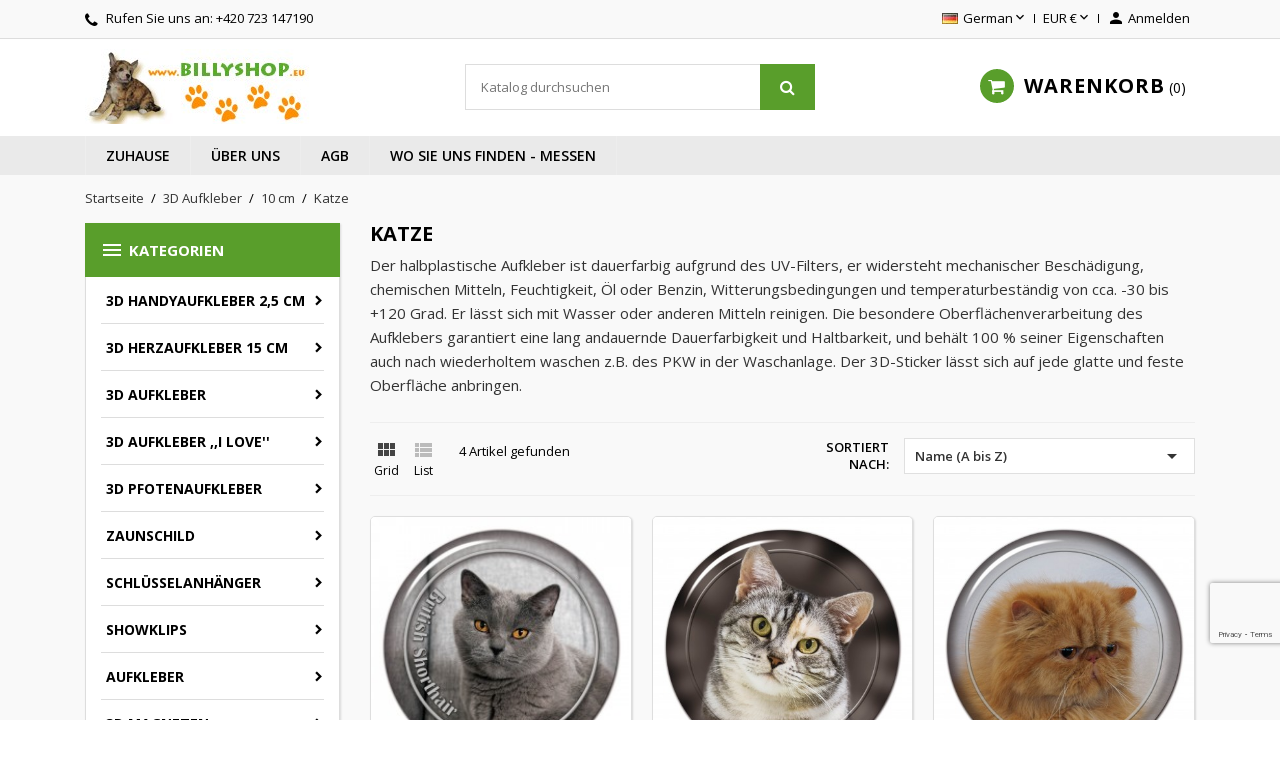

--- FILE ---
content_type: text/html; charset=utf-8
request_url: https://www.billyshop.eu/273-katze
body_size: 16224
content:
<!doctype html>
<html lang="de">

  <head>
    
      
  <meta charset="utf-8">


  <meta http-equiv="x-ua-compatible" content="ie=edge">



  <title>Katze</title>
  <meta name="description" content="Der halbplastische Aufkleber ist dauerfarbig aufgrund des UV-Filters, er widersteht mechanischer Beschädigung, chemischen Mitteln, Feuchtigkeit, Öl oder Benzin, Witterungsbedingungen und temperaturbeständig von cca. -30 bis +120 Grad. Er lässt sich mit Wasser oder anderen Mitteln reinigen. Die besondere Oberflächenverarbeitung des Aufklebers garantiert eine lang andauernde Dauerfarbigkeit und Haltbarkeit, und behält 100 % seiner Eigenschaften auch nach wiederholtem waschen z.B. des PKW in der Waschanlage. Der 3D-Sticker lässt sich auf jede glatte und feste Oberfläche anbringen.">
  <meta name="keywords" content="">
        <link rel="canonical" href="https://www.billyshop.eu/273-katze">
    
                  <link rel="alternate" href="https://www.billyshop.eu/273-katze" hreflang="de">
          



  <meta name="viewport" content="width=device-width, initial-scale=1">



  <link rel="icon" type="image/vnd.microsoft.icon" href="/img/favicon.ico?1604789914">
  <link rel="shortcut icon" type="image/x-icon" href="/img/favicon.ico?1604789914">



    <link rel="stylesheet" href="https://www.billyshop.eu/themes/nuveo/assets/cache/theme-f89fd593.css" type="text/css" media="all">
	<link rel="preload" as="font" href="https://www.billyshop.eu/themes/nuveo/assets/css/MaterialIcons-Regular.woff2" type="font/woff2" crossorigin="anonymous">
	<link rel="preload" as="font" href="https://www.billyshop.eu/themes/nuveo/assets/css/font-awesome/fonts/fontawesome-webfont.woff2?v=4.7.0" type="font/woff2" crossorigin="anonymous">
			<link rel="preload" href="//fonts.googleapis.com/css?family=Open+Sans:400,300,300italic,400italic,600,600italic,700,700italic&amp;subset=latin,latin-ext" as="style">
		<link href="//fonts.googleapis.com/css?family=Open+Sans:400,300,300italic,400italic,600,600italic,700,700italic&amp;subset=latin,latin-ext" rel="stylesheet">
		



  

  <script type="text/javascript">
        var prestashop = {"cart":{"products":[],"totals":{"total":{"type":"total","label":"Gesamt","amount":0,"value":"0,00\u00a0\u20ac"},"total_including_tax":{"type":"total","label":"Gesamt (inkl. MwSt.)","amount":0,"value":"0,00\u00a0\u20ac"},"total_excluding_tax":{"type":"total","label":"Gesamtpreis o. MwSt.","amount":0,"value":"0,00\u00a0\u20ac"}},"subtotals":{"products":{"type":"products","label":"Zwischensumme","amount":0,"value":"0,00\u00a0\u20ac"},"discounts":null,"shipping":{"type":"shipping","label":"Versand","amount":0,"value":"kostenlos"},"tax":null},"products_count":0,"summary_string":"0 Artikel","vouchers":{"allowed":1,"added":[]},"discounts":[],"minimalPurchase":0,"minimalPurchaseRequired":""},"currency":{"name":"Euro","iso_code":"EUR","iso_code_num":"978","sign":"\u20ac"},"customer":{"lastname":null,"firstname":null,"email":null,"birthday":null,"newsletter":null,"newsletter_date_add":null,"optin":null,"website":null,"company":null,"siret":null,"ape":null,"is_logged":false,"gender":{"type":null,"name":null},"addresses":[]},"language":{"name":"German (Deutsch)","iso_code":"de","locale":"de-DE","language_code":"de","is_rtl":"0","date_format_lite":"d.m.Y","date_format_full":"d.m.Y H:i:s","id":5},"page":{"title":"","canonical":"https:\/\/www.billyshop.eu\/273-katze","meta":{"title":"Katze","description":"Der halbplastische Aufkleber ist dauerfarbig aufgrund des UV-Filters, er widersteht mechanischer Besch\u00e4digung, chemischen Mitteln, Feuchtigkeit, \u00d6l oder Benzin, Witterungsbedingungen und temperaturbest\u00e4ndig von cca. -30 bis +120 Grad. Er l\u00e4sst sich mit Wasser oder anderen Mitteln reinigen. Die besondere Oberfl\u00e4chenverarbeitung des Aufklebers garantiert eine lang andauernde Dauerfarbigkeit und Haltbarkeit, und beh\u00e4lt 100 % seiner Eigenschaften auch nach wiederholtem waschen z.B. des PKW in der Waschanlage. Der 3D-Sticker l\u00e4sst sich auf jede glatte und feste Oberfl\u00e4che anbringen.","keywords":"","robots":"index"},"page_name":"category","body_classes":{"lang-de":true,"lang-rtl":false,"country-DE":true,"currency-EUR":true,"layout-left-column":true,"page-category":true,"tax-display-enabled":true,"category-id-273":true,"category-Katze":true,"category-id-parent-158":true,"category-depth-level-4":true},"admin_notifications":[]},"shop":{"name":"Billyshop [DE]","logo":"\/img\/billyshop-de--logo-1437920134.jpg","stores_icon":"\/img\/logo_stores.gif","favicon":"\/img\/favicon.ico"},"urls":{"base_url":"https:\/\/www.billyshop.eu\/","current_url":"https:\/\/www.billyshop.eu\/273-katze","shop_domain_url":"https:\/\/www.billyshop.eu","img_ps_url":"https:\/\/www.billyshop.eu\/img\/","img_cat_url":"https:\/\/www.billyshop.eu\/img\/c\/","img_lang_url":"https:\/\/www.billyshop.eu\/img\/l\/","img_prod_url":"https:\/\/www.billyshop.eu\/img\/p\/","img_manu_url":"https:\/\/www.billyshop.eu\/img\/m\/","img_sup_url":"https:\/\/www.billyshop.eu\/img\/su\/","img_ship_url":"https:\/\/www.billyshop.eu\/img\/s\/","img_store_url":"https:\/\/www.billyshop.eu\/img\/st\/","img_col_url":"https:\/\/www.billyshop.eu\/img\/co\/","img_url":"https:\/\/www.billyshop.eu\/themes\/nuveo\/assets\/img\/","css_url":"https:\/\/www.billyshop.eu\/themes\/nuveo\/assets\/css\/","js_url":"https:\/\/www.billyshop.eu\/themes\/nuveo\/assets\/js\/","pic_url":"https:\/\/www.billyshop.eu\/upload\/","pages":{"address":"https:\/\/www.billyshop.eu\/adresse","addresses":"https:\/\/www.billyshop.eu\/adressen","authentication":"https:\/\/www.billyshop.eu\/anmeldung","cart":"https:\/\/www.billyshop.eu\/warenkorb","category":"https:\/\/www.billyshop.eu\/index.php?controller=category","cms":"https:\/\/www.billyshop.eu\/index.php?controller=cms","contact":"https:\/\/www.billyshop.eu\/kontakt","discount":"https:\/\/www.billyshop.eu\/Rabatt","guest_tracking":"https:\/\/www.billyshop.eu\/auftragsverfolgung-gast","history":"https:\/\/www.billyshop.eu\/bestellungsverlauf","identity":"https:\/\/www.billyshop.eu\/profil","index":"https:\/\/www.billyshop.eu\/","my_account":"https:\/\/www.billyshop.eu\/mein-Konto","order_confirmation":"https:\/\/www.billyshop.eu\/index.php?controller=order-confirmation","order_detail":"https:\/\/www.billyshop.eu\/index.php?controller=order-detail","order_follow":"https:\/\/www.billyshop.eu\/bestellverfolgung","order":"https:\/\/www.billyshop.eu\/Bestellung","order_return":"https:\/\/www.billyshop.eu\/index.php?controller=order-return","order_slip":"https:\/\/www.billyshop.eu\/bestellschein","pagenotfound":"https:\/\/www.billyshop.eu\/404-error","password":"https:\/\/www.billyshop.eu\/forgot-your-password","pdf_invoice":"https:\/\/www.billyshop.eu\/index.php?controller=pdf-invoice","pdf_order_return":"https:\/\/www.billyshop.eu\/index.php?controller=pdf-order-return","pdf_order_slip":"https:\/\/www.billyshop.eu\/index.php?controller=pdf-order-slip","prices_drop":"https:\/\/www.billyshop.eu\/specials","product":"https:\/\/www.billyshop.eu\/index.php?controller=product","search":"https:\/\/www.billyshop.eu\/suche","sitemap":"https:\/\/www.billyshop.eu\/Sitemap","stores":"https:\/\/www.billyshop.eu\/shops","supplier":"https:\/\/www.billyshop.eu\/suppliers","register":"https:\/\/www.billyshop.eu\/anmeldung?create_account=1","order_login":"https:\/\/www.billyshop.eu\/Bestellung?login=1"},"alternative_langs":{"de":"https:\/\/www.billyshop.eu\/273-katze"},"theme_assets":"\/themes\/nuveo\/assets\/","actions":{"logout":"https:\/\/www.billyshop.eu\/?mylogout="},"no_picture_image":{"bySize":{"small_default":{"url":"https:\/\/www.billyshop.eu\/img\/p\/de-default-small_default.jpg","width":98,"height":98},"cart_default":{"url":"https:\/\/www.billyshop.eu\/img\/p\/de-default-cart_default.jpg","width":125,"height":125},"home_default":{"url":"https:\/\/www.billyshop.eu\/img\/p\/de-default-home_default.jpg","width":400,"height":400},"medium_default":{"url":"https:\/\/www.billyshop.eu\/img\/p\/de-default-medium_default.jpg","width":460,"height":460},"large_default":{"url":"https:\/\/www.billyshop.eu\/img\/p\/de-default-large_default.jpg","width":800,"height":800}},"small":{"url":"https:\/\/www.billyshop.eu\/img\/p\/de-default-small_default.jpg","width":98,"height":98},"medium":{"url":"https:\/\/www.billyshop.eu\/img\/p\/de-default-home_default.jpg","width":400,"height":400},"large":{"url":"https:\/\/www.billyshop.eu\/img\/p\/de-default-large_default.jpg","width":800,"height":800},"legend":""}},"configuration":{"display_taxes_label":true,"display_prices_tax_incl":true,"is_catalog":false,"show_prices":true,"opt_in":{"partner":false},"quantity_discount":{"type":"discount","label":"Rabatt"},"voucher_enabled":1,"return_enabled":0},"field_required":[],"breadcrumb":{"links":[{"title":"Startseite","url":"https:\/\/www.billyshop.eu\/"},{"title":" 3D Aufkleber","url":"https:\/\/www.billyshop.eu\/9-3d-sticker"},{"title":"10 cm","url":"https:\/\/www.billyshop.eu\/158-10-cm"},{"title":"Katze","url":"https:\/\/www.billyshop.eu\/273-katze"}],"count":4},"link":{"protocol_link":"https:\/\/","protocol_content":"https:\/\/"},"time":1769258086,"static_token":"4a33d4c1b5360716f1f50d88371082db","token":"da37a6d4ef921497df69b587716148ba"};
        var psemailsubscription_subscription = "https:\/\/www.billyshop.eu\/module\/ps_emailsubscription\/subscription";
        var wpimageslider_auto = false;
        var wpimageslider_effect = "horizontal";
        var wpimageslider_loop = true;
        var wpimageslider_pause = "6000";
        var wpimageslider_speed = 500;
        var wpsidebarslider_auto = false;
        var wpsidebarslider_effect = "fade";
        var wpsidebarslider_loop = true;
        var wpsidebarslider_pause = "6000";
        var wpsidebarslider_speed = "500";
      </script>



  
<script type="text/javascript">
	(window.gaDevIds=window.gaDevIds||[]).push('d6YPbH');
	(function(i,s,o,g,r,a,m){i['GoogleAnalyticsObject']=r;i[r]=i[r]||function(){
	(i[r].q=i[r].q||[]).push(arguments)},i[r].l=1*new Date();a=s.createElement(o),
	m=s.getElementsByTagName(o)[0];a.async=1;a.src=g;m.parentNode.insertBefore(a,m)
	})(window,document,'script','https://www.google-analytics.com/analytics.js','ga');

            ga('create', 'UA-182388859-3', 'auto');
                        ga('send', 'pageview');
    
    ga('require', 'ec');
</script>

 


<script src="https://www.google.com/recaptcha/api.js?render=6Ldw8eAZAAAAALWoXn4-KyRtAcVh0JSdhiKHyHAh"></script>




<script>
grecaptcha.ready(function() {
    grecaptcha.execute('6Ldw8eAZAAAAALWoXn4-KyRtAcVh0JSdhiKHyHAh', {action: 'newsletter'}).then(function(token) {
       $('#footer .block_newsletter .input-wrapper').append('<input type="hidden" name="g-recaptcha-newsletter" value="' + token + '">');
    });
});
</script>





    
  </head>

  <body id="category" class="lang-de country-de currency-eur layout-left-column page-category tax-display-enabled category-id-273 category-katze category-id-parent-158 category-depth-level-4">

    

    <main id="main-wrap" class="animsition">      
      
      
              
      <header id="header">
        
          
  <div class="header-banner">
    
  </div>



  <nav class="header-nav">
    <div class="container">
        <div class="row">
          <div class="hidden-lg-down">
            <div class="col-md-4 col-xs-12">
              <div id="_desktop_contact_link">
  <div id="contact-link">    
        <i class="fa fa-phone"></i>
            Rufen Sie uns an: <span>+420 723 147190</span>
      </div>
</div>

            </div>
            <div class="col-md-8 right-nav">
                <div id="_desktop_language_selector">
  <div class="language-selector-wrapper">
    <span id="language-selector-label" class="hidden-xl-up">Sprache:</span>
    <div class="language-selector dropdown js-dropdown">
      <button data-toggle="dropdown" class="hidden-lg-down btn-unstyle" aria-haspopup="true" aria-expanded="false" aria-label="Dropdown Sprachen">
        <span class="expand-more"><img src="https://www.billyshop.eu/img/l/5.jpg" alt="de" width="16" height="11" />German</span>
        <i class="material-icons expand-more">&#xE5CF;</i>
      </button>
      <ul class="dropdown-menu hidden-lg-down" aria-labelledby="language-selector-label">
                  <li  class="current" >
            <a href="https://www.billyshop.eu/273-katze" class="dropdown-item" data-iso-code="de"><img src="https://www.billyshop.eu/img/l/5.jpg" alt="de" width="16" height="11" />German</a>
          </li>
                     <li>
            <a href="https://www.billyshop.eu/en/" class="dropdown-item" data-iso-code="en"><img src="https://www.billyshop.eu/img/l/1.jpg" alt="de" width="16" height="11" />English</a>
          </li>
      </ul>
      <select class="link hidden-xl-up" aria-labelledby="language-selector-label">
                  <option value="https://www.billyshop.eu/273-katze" selected="selected" data-iso-code="de">German</option>
              </select>
    </div>
  </div>
</div>
<div id="_desktop_currency_selector">
  <div class="currency-selector dropdown js-dropdown">
    <span id="currency-selector-label">Währung:</span>
    <button data-target="#" data-toggle="dropdown" class="hidden-lg-down btn-unstyle" aria-haspopup="true" aria-expanded="false" aria-label="Währungsschalter">
      <span class="expand-more _gray-darker">EUR €</span>
      <i class="material-icons expand-more">&#xE5CF;</i>
    </button>
    <ul class="dropdown-menu hidden-lg-down" aria-labelledby="currency-selector-label">
              <li  class="current" >
          <a title="Euro" rel="nofollow" href="https://www.billyshop.eu/273-katze?SubmitCurrency=1&amp;id_currency=1" class="dropdown-item">EUR €</a>
        </li>
          </ul>
    <select class="link hidden-lg-up" aria-labelledby="currency-selector-label">
              <option value="https://www.billyshop.eu/273-katze?SubmitCurrency=1&amp;id_currency=1" selected="selected">EUR €</option>
          </select>
  </div>
</div> <div id="_desktop_user_info">
  <div class="user-info">
          <a
        href="https://www.billyshop.eu/mein-Konto"
        title="Anmelden zu Ihrem Kundenbereich"
        rel="nofollow"
      >
        <i class="material-icons">&#xe7fd;</i>
        <span class="hidden-lg-down">Anmelden</span>
      </a>
      </div>
</div>
            </div>
          </div>
          <div class="hidden-xl-up text-sm-center mobile">
              <div class="float-xs-left" id="menu-icon">
                <span></span>
              </div>
              <div class="top-logo" id="_mobile_logo"></div>
              <div class="float-xs-right" id="mobile_search"></div>            
              <div class="float-xs-right" id="_mobile_user_info"></div>
              <div class="float-xs-right" id="_mobile_cart"></div>
          </div>
        </div>
    </div>
  </nav>



  <div class="header-top">
    <div class="container">
      <div class="row">
        <div class="col-md-4 hidden-lg-down" id="_desktop_logo">
          <a href="https://www.billyshop.eu/">
            <img class="logo img-responsive" src="/img/billyshop-de--logo-1437920134.jpg" alt="Billyshop [DE]">
          </a>
        </div>
            <!-- Block search module TOP -->
<div id="search_widget" class="col-xl-4 col-sm-12 search-widget" data-search-controller-url="//www.billyshop.eu/suche">
	<form method="get" action="//www.billyshop.eu/suche">
		<input type="hidden" name="controller" value="search">
		<input type="text" name="s" value="" placeholder="Katalog durchsuchen" aria-label="Suche">
		<button type="submit">
			<i class="fa fa-search"></i>
		</button>
	</form>
</div>
<!-- /Block search module TOP -->
 <div id="_desktop_cart" class="col-lg-4">
  <div class="blockcart cart-preview wp-expand inactive" data-refresh-url="//www.billyshop.eu/module/ps_shoppingcart/ajax">
    <div class="header">
            
        <i class="fa fa-shopping-cart"></i>
        <span class="hidden-lg-down cart-label">Warenkorb</span>
        <span class="cart-products-count">0</span>
      
      <div class="card cart-summary hidden-xs-up">
        
  <div class="cart-overview js-cart" data-refresh-url="//www.billyshop.eu/warenkorb?ajax=1&action=refresh">
          <span class="no-items">Es gibt keine Artikel mehr in Ihrem Warenkorb</span>
      </div>

        
          
<div class="cart-detailed-totals-top">

  <div class="card-block">
                  <div class="cart-summary-line" id="cart-subtotal-products">
          <span class="label js-subtotal">
                          0 Artikel
                      </span>
          <span class="value">
            0,00 €
          </span>          
        </div>
                                  <div class="cart-summary-line" id="cart-subtotal-shipping">
          <span class="label">
                          Versand
                      </span>
          <span class="value">
            kostenlos
          </span>          
        </div>
                      </div>

  
              

  <hr class="separator">

  
    <div class="card-block cart-summary-totals">

  
          <div class="cart-summary-line cart-total">
        <span class="label">Gesamt&nbsp;(inkl. MwSt.)</span>
        <span class="value">0,00 €</span>
      </div>
      

  
      

</div>
  

  <hr class="separator">
</div>

        
        
        <div class="checkout cart-detailed-actions card-block">
          <a rel="nofollow" href="//www.billyshop.eu/warenkorb?action=show" class="btn btn-primary">Kaufen</a>
        </div>      
      </div>
        
    </div>
  </div>
</div>

            <div class="clearfix"></div>
      </div>
      <div id="mobile_vertical_menu_wrapper" class="row hidden-xl-up" style="display:none;">
        <div class="js-vertical-menu mobile" id="_mobile_vertical_menu"></div>
        <div class="js-vertical-menu-bottom">
          <div id="_mobile_currency_selector"></div>
          <div id="_mobile_language_selector"></div>
          <div id="_mobile_contact_link"></div>
        </div>
      </div>
    </div>
  
  

<div class="menu-wrapper">
      <div class="menu clearfix js-top-menu hidden-lg-down" id="_desktop_top_menu">
  <div class="container">
        
          <ul class="top-menu" id="top-menu" data-depth="0">
                    <li class="link " id="lnk-zuhause">
                          <a
                class="dropdown-item"
                href="https://www.billyshop.eu/" data-depth="0"
                              >
                              
                                Zuhause
              </a>
                  
                            </li>
                    <li class="cms-page " id="cms-page-4">
                          <a
                class="dropdown-item"
                href="https://www.billyshop.eu/content/4-info" data-depth="0"
                              >
                              
                                Über uns
              </a>
                  
                            </li>
                    <li class="cms-page " id="cms-page-6">
                          <a
                class="dropdown-item"
                href="https://www.billyshop.eu/content/6-informace" data-depth="0"
                              >
                              
                                AGB
              </a>
                  
                            </li>
                    <li class="cms-page " id="cms-page-5">
                          <a
                class="dropdown-item"
                href="https://www.billyshop.eu/content/5-Ausstelungen" data-depth="0"
                              >
                              
                                Wo Sie uns finden - Messen
              </a>
                  
                            </li>
              </ul>
    
      <div class="clearfix"></div>
  </div>
  </div>
</div>
  
  </div>
  
    
  

        
      </header>
      
        
<aside id="notifications">
  <div class="container">
    
    
    
      </div>
</aside>
      
      <section id="wrapper">
        <div class="container">
          
            <nav data-depth="4" class="breadcrumb hidden-sm-down">
  <ol itemscope itemtype="http://schema.org/BreadcrumbList">
    
          
              <li itemprop="itemListElement" itemscope itemtype="http://schema.org/ListItem">
          <a itemprop="item" href="https://www.billyshop.eu/">
            <span itemprop="name">Startseite</span>
          </a>
          <meta itemprop="position" content="1">
        </li>
              
          
              <li itemprop="itemListElement" itemscope itemtype="http://schema.org/ListItem">
          <a itemprop="item" href="https://www.billyshop.eu/9-3d-sticker">
            <span itemprop="name"> 3D Aufkleber</span>
          </a>
          <meta itemprop="position" content="2">
        </li>
              
          
              <li itemprop="itemListElement" itemscope itemtype="http://schema.org/ListItem">
          <a itemprop="item" href="https://www.billyshop.eu/158-10-cm">
            <span itemprop="name">10 cm</span>
          </a>
          <meta itemprop="position" content="3">
        </li>
              
          
              <li itemprop="itemListElement" itemscope itemtype="http://schema.org/ListItem">
          <a itemprop="item" href="https://www.billyshop.eu/273-katze">
            <span itemprop="name">Katze</span>
          </a>
          <meta itemprop="position" content="4">
        </li>
              
        
  </ol>
</nav>
          
	        <div class="row">
			
			<div id="left-column" class="col-sm-12 col-md-12 col-xl-3">
			  			    <div id="wpverticalmenu" class="hidden-lg-down">
<div class="block-icon"></div>
<div class="menu-header hidden-lg-down">
  <h4 class="text-uppercase h6 menu-title"><i class="material-icons">&#xE5D2;</i>Kategorien</h4>    
    </div>



<div class="menu vertical-menu js-vertical-menu hidden-lg-down" id="_desktop_vertical_menu">
    
          <ul class="vertical-menu" id="vertical-menu" data-depth="0">
                    <li class="category " id="category-456">
                          <a 
              class="dropdown-item" 
              href="https://www.billyshop.eu/456-3d-handyaufkleber-25-cm" data-depth="0" 
                            >
                              
                                                                      <span class="float-xs-right hidden-xl-up">
                    <span data-target="#vertical_sub_menu_47871" data-toggle="collapse" class="navbar-toggler collapse-icons">
                      <i class="material-icons add">&#xE313;</i>
                      <i class="material-icons remove">&#xE316;</i>
                    </span>
                  </span>
                                3D Handyaufkleber 2,5 cm
              </a>
                            <div  class="popover sub-menu js-sub-menu collapse" id="vertical_sub_menu_47871">
                
          <ul class="vertical-menu"  data-depth="1">
                    <li class="category " id="category-480">
                          <a 
              class="dropdown-item dropdown-submenu" 
              href="https://www.billyshop.eu/480-pfoten" data-depth="1" 
                            >
                              
                                Pfoten
              </a>
                              
            </li>
                    <li class="category " id="category-457">
                          <a 
              class="dropdown-item dropdown-submenu" 
              href="https://www.billyshop.eu/457-a" data-depth="1" 
                            >
                              
                                A
              </a>
                              
            </li>
                    <li class="category " id="category-458">
                          <a 
              class="dropdown-item dropdown-submenu" 
              href="https://www.billyshop.eu/458-b" data-depth="1" 
                            >
                              
                                B
              </a>
                              
            </li>
                    <li class="category " id="category-459">
                          <a 
              class="dropdown-item dropdown-submenu" 
              href="https://www.billyshop.eu/459-c" data-depth="1" 
                            >
                              
                                C
              </a>
                              
            </li>
                    <li class="category " id="category-460">
                          <a 
              class="dropdown-item dropdown-submenu" 
              href="https://www.billyshop.eu/460-d" data-depth="1" 
                            >
                              
                                D
              </a>
                              
            </li>
                    <li class="category " id="category-461">
                          <a 
              class="dropdown-item dropdown-submenu" 
              href="https://www.billyshop.eu/461-e" data-depth="1" 
                            >
                              
                                E
              </a>
                              
            </li>
                    <li class="category " id="category-462">
                          <a 
              class="dropdown-item dropdown-submenu" 
              href="https://www.billyshop.eu/462-f" data-depth="1" 
                            >
                              
                                F
              </a>
                              
            </li>
                    <li class="category " id="category-463">
                          <a 
              class="dropdown-item dropdown-submenu" 
              href="https://www.billyshop.eu/463-g" data-depth="1" 
                            >
                              
                                G
              </a>
                              
            </li>
                    <li class="category " id="category-464">
                          <a 
              class="dropdown-item dropdown-submenu" 
              href="https://www.billyshop.eu/464-h" data-depth="1" 
                            >
                              
                                H
              </a>
                              
            </li>
                    <li class="category " id="category-465">
                          <a 
              class="dropdown-item dropdown-submenu" 
              href="https://www.billyshop.eu/465-i" data-depth="1" 
                            >
                              
                                I
              </a>
                              
            </li>
                    <li class="category " id="category-466">
                          <a 
              class="dropdown-item dropdown-submenu" 
              href="https://www.billyshop.eu/466-j" data-depth="1" 
                            >
                              
                                J
              </a>
                              
            </li>
                    <li class="category " id="category-467">
                          <a 
              class="dropdown-item dropdown-submenu" 
              href="https://www.billyshop.eu/467-k" data-depth="1" 
                            >
                              
                                K
              </a>
                              
            </li>
                    <li class="category " id="category-468">
                          <a 
              class="dropdown-item dropdown-submenu" 
              href="https://www.billyshop.eu/468-l" data-depth="1" 
                            >
                              
                                L
              </a>
                              
            </li>
                    <li class="category " id="category-469">
                          <a 
              class="dropdown-item dropdown-submenu" 
              href="https://www.billyshop.eu/469-m" data-depth="1" 
                            >
                              
                                M
              </a>
                              
            </li>
                    <li class="category " id="category-470">
                          <a 
              class="dropdown-item dropdown-submenu" 
              href="https://www.billyshop.eu/470-n" data-depth="1" 
                            >
                              
                                N
              </a>
                              
            </li>
                    <li class="category " id="category-471">
                          <a 
              class="dropdown-item dropdown-submenu" 
              href="https://www.billyshop.eu/471-p" data-depth="1" 
                            >
                              
                                P
              </a>
                              
            </li>
                    <li class="category " id="category-472">
                          <a 
              class="dropdown-item dropdown-submenu" 
              href="https://www.billyshop.eu/472-r" data-depth="1" 
                            >
                              
                                R
              </a>
                              
            </li>
                    <li class="category " id="category-473">
                          <a 
              class="dropdown-item dropdown-submenu" 
              href="https://www.billyshop.eu/473-s" data-depth="1" 
                            >
                              
                                S
              </a>
                              
            </li>
                    <li class="category " id="category-474">
                          <a 
              class="dropdown-item dropdown-submenu" 
              href="https://www.billyshop.eu/474-t" data-depth="1" 
                            >
                              
                                T
              </a>
                              
            </li>
                    <li class="category " id="category-475">
                          <a 
              class="dropdown-item dropdown-submenu" 
              href="https://www.billyshop.eu/475-v-w" data-depth="1" 
                            >
                              
                                V - W
              </a>
                              
            </li>
                    <li class="category " id="category-476">
                          <a 
              class="dropdown-item dropdown-submenu" 
              href="https://www.billyshop.eu/476-x-y" data-depth="1" 
                            >
                              
                                X - Y
              </a>
                              
            </li>
                    <li class="category " id="category-477">
                          <a 
              class="dropdown-item dropdown-submenu" 
              href="https://www.billyshop.eu/477-katze" data-depth="1" 
                            >
                              
                                Katze
              </a>
                              
            </li>
                    <li class="category " id="category-478">
                          <a 
              class="dropdown-item dropdown-submenu" 
              href="https://www.billyshop.eu/478-reptillien" data-depth="1" 
                            >
                              
                                Reptillien
              </a>
                              
            </li>
                    <li class="category " id="category-479">
                          <a 
              class="dropdown-item dropdown-submenu" 
              href="https://www.billyshop.eu/479-voegel" data-depth="1" 
                            >
                              
                                Vögel
              </a>
                              
            </li>
              </ul>
    
              </div>
                              
            </li>
                    <li class="category " id="category-402">
                          <a 
              class="dropdown-item" 
              href="https://www.billyshop.eu/402-3d-herzaufkleber-15-cm" data-depth="0" 
                            >
                              
                                                                      <span class="float-xs-right hidden-xl-up">
                    <span data-target="#vertical_sub_menu_28190" data-toggle="collapse" class="navbar-toggler collapse-icons">
                      <i class="material-icons add">&#xE313;</i>
                      <i class="material-icons remove">&#xE316;</i>
                    </span>
                  </span>
                                3D Herzaufkleber 15 cm
              </a>
                            <div  class="popover sub-menu js-sub-menu collapse" id="vertical_sub_menu_28190">
                
          <ul class="vertical-menu"  data-depth="1">
                    <li class="category " id="category-403">
                          <a 
              class="dropdown-item dropdown-submenu" 
              href="https://www.billyshop.eu/403-a-" data-depth="1" 
                            >
                              
                                A 
              </a>
                              
            </li>
                    <li class="category " id="category-404">
                          <a 
              class="dropdown-item dropdown-submenu" 
              href="https://www.billyshop.eu/404-b" data-depth="1" 
                            >
                              
                                B
              </a>
                              
            </li>
                    <li class="category " id="category-405">
                          <a 
              class="dropdown-item dropdown-submenu" 
              href="https://www.billyshop.eu/405-c" data-depth="1" 
                            >
                              
                                C
              </a>
                              
            </li>
                    <li class="category " id="category-406">
                          <a 
              class="dropdown-item dropdown-submenu" 
              href="https://www.billyshop.eu/406-d" data-depth="1" 
                            >
                              
                                D
              </a>
                              
            </li>
                    <li class="category " id="category-407">
                          <a 
              class="dropdown-item dropdown-submenu" 
              href="https://www.billyshop.eu/407-e" data-depth="1" 
                            >
                              
                                E
              </a>
                              
            </li>
                    <li class="category " id="category-408">
                          <a 
              class="dropdown-item dropdown-submenu" 
              href="https://www.billyshop.eu/408-f" data-depth="1" 
                            >
                              
                                F
              </a>
                              
            </li>
                    <li class="category " id="category-409">
                          <a 
              class="dropdown-item dropdown-submenu" 
              href="https://www.billyshop.eu/409-g" data-depth="1" 
                            >
                              
                                G
              </a>
                              
            </li>
                    <li class="category " id="category-410">
                          <a 
              class="dropdown-item dropdown-submenu" 
              href="https://www.billyshop.eu/410-h" data-depth="1" 
                            >
                              
                                H
              </a>
                              
            </li>
                    <li class="category " id="category-411">
                          <a 
              class="dropdown-item dropdown-submenu" 
              href="https://www.billyshop.eu/411-i" data-depth="1" 
                            >
                              
                                I
              </a>
                              
            </li>
                    <li class="category " id="category-412">
                          <a 
              class="dropdown-item dropdown-submenu" 
              href="https://www.billyshop.eu/412-j" data-depth="1" 
                            >
                              
                                J
              </a>
                              
            </li>
                    <li class="category " id="category-413">
                          <a 
              class="dropdown-item dropdown-submenu" 
              href="https://www.billyshop.eu/413-k" data-depth="1" 
                            >
                              
                                K
              </a>
                              
            </li>
                    <li class="category " id="category-414">
                          <a 
              class="dropdown-item dropdown-submenu" 
              href="https://www.billyshop.eu/414-l" data-depth="1" 
                            >
                              
                                L
              </a>
                              
            </li>
                    <li class="category " id="category-415">
                          <a 
              class="dropdown-item dropdown-submenu" 
              href="https://www.billyshop.eu/415-m" data-depth="1" 
                            >
                              
                                M
              </a>
                              
            </li>
                    <li class="category " id="category-416">
                          <a 
              class="dropdown-item dropdown-submenu" 
              href="https://www.billyshop.eu/416-n" data-depth="1" 
                            >
                              
                                N
              </a>
                              
            </li>
                    <li class="category " id="category-417">
                          <a 
              class="dropdown-item dropdown-submenu" 
              href="https://www.billyshop.eu/417-p" data-depth="1" 
                            >
                              
                                P
              </a>
                              
            </li>
                    <li class="category " id="category-418">
                          <a 
              class="dropdown-item dropdown-submenu" 
              href="https://www.billyshop.eu/418-r" data-depth="1" 
                            >
                              
                                R
              </a>
                              
            </li>
                    <li class="category " id="category-419">
                          <a 
              class="dropdown-item dropdown-submenu" 
              href="https://www.billyshop.eu/419-s" data-depth="1" 
                            >
                              
                                S
              </a>
                              
            </li>
                    <li class="category " id="category-420">
                          <a 
              class="dropdown-item dropdown-submenu" 
              href="https://www.billyshop.eu/420-t" data-depth="1" 
                            >
                              
                                T
              </a>
                              
            </li>
                    <li class="category " id="category-421">
                          <a 
              class="dropdown-item dropdown-submenu" 
              href="https://www.billyshop.eu/421-v-w" data-depth="1" 
                            >
                              
                                V - W
              </a>
                              
            </li>
                    <li class="category " id="category-423">
                          <a 
              class="dropdown-item dropdown-submenu" 
              href="https://www.billyshop.eu/423-x-y" data-depth="1" 
                            >
                              
                                X - Y
              </a>
                              
            </li>
              </ul>
    
              </div>
                              
            </li>
                    <li class="category " id="category-9">
                          <a 
              class="dropdown-item" 
              href="https://www.billyshop.eu/9-3d-sticker" data-depth="0" 
                            >
                              
                                                                      <span class="float-xs-right hidden-xl-up">
                    <span data-target="#vertical_sub_menu_34265" data-toggle="collapse" class="navbar-toggler collapse-icons">
                      <i class="material-icons add">&#xE313;</i>
                      <i class="material-icons remove">&#xE316;</i>
                    </span>
                  </span>
                                 3D Aufkleber
              </a>
                            <div  class="popover sub-menu js-sub-menu collapse" id="vertical_sub_menu_34265">
                
          <ul class="vertical-menu"  data-depth="1">
                    <li class="category " id="category-158">
                          <a 
              class="dropdown-item dropdown-submenu" 
              href="https://www.billyshop.eu/158-10-cm" data-depth="1" 
                            >
                              
                                                                      <span class="float-xs-right hidden-xl-up">
                    <span data-target="#vertical_sub_menu_49944" data-toggle="collapse" class="navbar-toggler collapse-icons">
                      <i class="material-icons add">&#xE313;</i>
                      <i class="material-icons remove">&#xE316;</i>
                    </span>
                  </span>
                                10 cm
              </a>
                            <div  class="collapse" id="vertical_sub_menu_49944">
                
          <ul class="vertical-menu"  data-depth="2">
                    <li class="category " id="category-45">
                          <a 
              class="dropdown-item" 
              href="https://www.billyshop.eu/45-a" data-depth="2" 
                            >
                              
                                A
              </a>
                              
            </li>
                    <li class="category " id="category-46">
                          <a 
              class="dropdown-item" 
              href="https://www.billyshop.eu/46-b" data-depth="2" 
                            >
                              
                                B
              </a>
                              
            </li>
                    <li class="category " id="category-47">
                          <a 
              class="dropdown-item" 
              href="https://www.billyshop.eu/47-c" data-depth="2" 
                            >
                              
                                C
              </a>
                              
            </li>
                    <li class="category " id="category-51">
                          <a 
              class="dropdown-item" 
              href="https://www.billyshop.eu/51-d" data-depth="2" 
                            >
                              
                                D
              </a>
                              
            </li>
                    <li class="category " id="category-60">
                          <a 
              class="dropdown-item" 
              href="https://www.billyshop.eu/60-e" data-depth="2" 
                            >
                              
                                E
              </a>
                              
            </li>
                    <li class="category " id="category-52">
                          <a 
              class="dropdown-item" 
              href="https://www.billyshop.eu/52-f" data-depth="2" 
                            >
                              
                                F
              </a>
                              
            </li>
                    <li class="category " id="category-147">
                          <a 
              class="dropdown-item" 
              href="https://www.billyshop.eu/147-g" data-depth="2" 
                            >
                              
                                G
              </a>
                              
            </li>
                    <li class="category " id="category-55">
                          <a 
              class="dropdown-item" 
              href="https://www.billyshop.eu/55-h" data-depth="2" 
                            >
                              
                                H
              </a>
                              
            </li>
                    <li class="category " id="category-56">
                          <a 
              class="dropdown-item" 
              href="https://www.billyshop.eu/56-i" data-depth="2" 
                            >
                              
                                I
              </a>
                              
            </li>
                    <li class="category " id="category-203">
                          <a 
              class="dropdown-item" 
              href="https://www.billyshop.eu/203-j" data-depth="2" 
                            >
                              
                                J
              </a>
                              
            </li>
                    <li class="category " id="category-48">
                          <a 
              class="dropdown-item" 
              href="https://www.billyshop.eu/48-k" data-depth="2" 
                            >
                              
                                K
              </a>
                              
            </li>
                    <li class="category " id="category-57">
                          <a 
              class="dropdown-item" 
              href="https://www.billyshop.eu/57-l" data-depth="2" 
                            >
                              
                                L
              </a>
                              
            </li>
                    <li class="category " id="category-58">
                          <a 
              class="dropdown-item" 
              href="https://www.billyshop.eu/58-m" data-depth="2" 
                            >
                              
                                M
              </a>
                              
            </li>
                    <li class="category " id="category-150">
                          <a 
              class="dropdown-item" 
              href="https://www.billyshop.eu/150-n" data-depth="2" 
                            >
                              
                                N
              </a>
                              
            </li>
                    <li class="category " id="category-59">
                          <a 
              class="dropdown-item" 
              href="https://www.billyshop.eu/59-p" data-depth="2" 
                            >
                              
                                P
              </a>
                              
            </li>
                    <li class="category " id="category-210">
                          <a 
              class="dropdown-item" 
              href="https://www.billyshop.eu/210-r" data-depth="2" 
                            >
                              
                                R
              </a>
                              
            </li>
                    <li class="category " id="category-61">
                          <a 
              class="dropdown-item" 
              href="https://www.billyshop.eu/61-s" data-depth="2" 
                            >
                              
                                S
              </a>
                              
            </li>
                    <li class="category " id="category-62">
                          <a 
              class="dropdown-item" 
              href="https://www.billyshop.eu/62-t" data-depth="2" 
                            >
                              
                                T
              </a>
                              
            </li>
                    <li class="category " id="category-63">
                          <a 
              class="dropdown-item" 
              href="https://www.billyshop.eu/63-v-w" data-depth="2" 
                            >
                              
                                V - W
              </a>
                              
            </li>
                    <li class="category " id="category-64">
                          <a 
              class="dropdown-item" 
              href="https://www.billyshop.eu/64-x-y" data-depth="2" 
                            >
                              
                                X - Y
              </a>
                              
            </li>
                    <li class="category current  " id="category-273">
                          <a 
              class="dropdown-item" 
              href="https://www.billyshop.eu/273-katze" data-depth="2" 
                            >
                              
                                Katze
              </a>
                              
            </li>
                    <li class="category " id="category-363">
                          <a 
              class="dropdown-item" 
              href="https://www.billyshop.eu/363-reptilien" data-depth="2" 
                            >
                              
                                Reptilien
              </a>
                              
            </li>
                    <li class="category " id="category-366">
                          <a 
              class="dropdown-item" 
              href="https://www.billyshop.eu/366-voegel" data-depth="2" 
                            >
                              
                                Vögel
              </a>
                              
            </li>
              </ul>
    
              </div>
                              
            </li>
                    <li class="category " id="category-178">
                          <a 
              class="dropdown-item dropdown-submenu" 
              href="https://www.billyshop.eu/178-15-cm" data-depth="1" 
                            >
                              
                                                                      <span class="float-xs-right hidden-xl-up">
                    <span data-target="#vertical_sub_menu_95849" data-toggle="collapse" class="navbar-toggler collapse-icons">
                      <i class="material-icons add">&#xE313;</i>
                      <i class="material-icons remove">&#xE316;</i>
                    </span>
                  </span>
                                15 cm
              </a>
                            <div  class="collapse" id="vertical_sub_menu_95849">
                
          <ul class="vertical-menu"  data-depth="2">
                    <li class="category " id="category-352">
                          <a 
              class="dropdown-item" 
              href="https://www.billyshop.eu/352-a" data-depth="2" 
                            >
                              
                                A
              </a>
                              
            </li>
                    <li class="category " id="category-180">
                          <a 
              class="dropdown-item" 
              href="https://www.billyshop.eu/180-b" data-depth="2" 
                            >
                              
                                B
              </a>
                              
            </li>
                    <li class="category " id="category-181">
                          <a 
              class="dropdown-item" 
              href="https://www.billyshop.eu/181-c" data-depth="2" 
                            >
                              
                                C
              </a>
                              
            </li>
                    <li class="category " id="category-182">
                          <a 
              class="dropdown-item" 
              href="https://www.billyshop.eu/182-d" data-depth="2" 
                            >
                              
                                D
              </a>
                              
            </li>
                    <li class="category " id="category-183">
                          <a 
              class="dropdown-item" 
              href="https://www.billyshop.eu/183-e" data-depth="2" 
                            >
                              
                                E
              </a>
                              
            </li>
                    <li class="category " id="category-184">
                          <a 
              class="dropdown-item" 
              href="https://www.billyshop.eu/184-f" data-depth="2" 
                            >
                              
                                F
              </a>
                              
            </li>
                    <li class="category " id="category-185">
                          <a 
              class="dropdown-item" 
              href="https://www.billyshop.eu/185-g" data-depth="2" 
                            >
                              
                                G
              </a>
                              
            </li>
                    <li class="category " id="category-186">
                          <a 
              class="dropdown-item" 
              href="https://www.billyshop.eu/186-h" data-depth="2" 
                            >
                              
                                H
              </a>
                              
            </li>
                    <li class="category " id="category-187">
                          <a 
              class="dropdown-item" 
              href="https://www.billyshop.eu/187-i" data-depth="2" 
                            >
                              
                                I
              </a>
                              
            </li>
                    <li class="category " id="category-189">
                          <a 
              class="dropdown-item" 
              href="https://www.billyshop.eu/189-j" data-depth="2" 
                            >
                              
                                J
              </a>
                              
            </li>
                    <li class="category " id="category-188">
                          <a 
              class="dropdown-item" 
              href="https://www.billyshop.eu/188-k" data-depth="2" 
                            >
                              
                                K
              </a>
                              
            </li>
                    <li class="category " id="category-190">
                          <a 
              class="dropdown-item" 
              href="https://www.billyshop.eu/190-l" data-depth="2" 
                            >
                              
                                L
              </a>
                              
            </li>
                    <li class="category " id="category-191">
                          <a 
              class="dropdown-item" 
              href="https://www.billyshop.eu/191-m" data-depth="2" 
                            >
                              
                                M
              </a>
                              
            </li>
                    <li class="category " id="category-192">
                          <a 
              class="dropdown-item" 
              href="https://www.billyshop.eu/192-n" data-depth="2" 
                            >
                              
                                N
              </a>
                              
            </li>
                    <li class="category " id="category-193">
                          <a 
              class="dropdown-item" 
              href="https://www.billyshop.eu/193-p" data-depth="2" 
                            >
                              
                                P
              </a>
                              
            </li>
                    <li class="category " id="category-213">
                          <a 
              class="dropdown-item" 
              href="https://www.billyshop.eu/213-r" data-depth="2" 
                            >
                              
                                R
              </a>
                              
            </li>
                    <li class="category " id="category-194">
                          <a 
              class="dropdown-item" 
              href="https://www.billyshop.eu/194-s" data-depth="2" 
                            >
                              
                                S
              </a>
                              
            </li>
                    <li class="category " id="category-195">
                          <a 
              class="dropdown-item" 
              href="https://www.billyshop.eu/195-t" data-depth="2" 
                            >
                              
                                T
              </a>
                              
            </li>
                    <li class="category " id="category-196">
                          <a 
              class="dropdown-item" 
              href="https://www.billyshop.eu/196-v-w" data-depth="2" 
                            >
                              
                                V - W
              </a>
                              
            </li>
                    <li class="category " id="category-197">
                          <a 
              class="dropdown-item" 
              href="https://www.billyshop.eu/197-x-y" data-depth="2" 
                            >
                              
                                X - Y
              </a>
                              
            </li>
                    <li class="category " id="category-277">
                          <a 
              class="dropdown-item" 
              href="https://www.billyshop.eu/277-katze" data-depth="2" 
                            >
                              
                                Кatze
              </a>
                              
            </li>
                    <li class="category " id="category-364">
                          <a 
              class="dropdown-item" 
              href="https://www.billyshop.eu/364-reptilien" data-depth="2" 
                            >
                              
                                Reptilien
              </a>
                              
            </li>
                    <li class="category " id="category-365">
                          <a 
              class="dropdown-item" 
              href="https://www.billyshop.eu/365-voegel" data-depth="2" 
                            >
                              
                                Vögel
              </a>
                              
            </li>
              </ul>
    
              </div>
                              
            </li>
                    <li class="category " id="category-157">
                          <a 
              class="dropdown-item dropdown-submenu" 
              href="https://www.billyshop.eu/157-30-cm" data-depth="1" 
                            >
                              
                                                                      <span class="float-xs-right hidden-xl-up">
                    <span data-target="#vertical_sub_menu_33756" data-toggle="collapse" class="navbar-toggler collapse-icons">
                      <i class="material-icons add">&#xE313;</i>
                      <i class="material-icons remove">&#xE316;</i>
                    </span>
                  </span>
                                30 cm
              </a>
                            <div  class="collapse" id="vertical_sub_menu_33756">
                
          <ul class="vertical-menu"  data-depth="2">
                    <li class="category " id="category-159">
                          <a 
              class="dropdown-item" 
              href="https://www.billyshop.eu/159-a" data-depth="2" 
                            >
                              
                                A
              </a>
                              
            </li>
                    <li class="category " id="category-160">
                          <a 
              class="dropdown-item" 
              href="https://www.billyshop.eu/160-b" data-depth="2" 
                            >
                              
                                B
              </a>
                              
            </li>
                    <li class="category " id="category-161">
                          <a 
              class="dropdown-item" 
              href="https://www.billyshop.eu/161-c" data-depth="2" 
                            >
                              
                                C
              </a>
                              
            </li>
                    <li class="category " id="category-162">
                          <a 
              class="dropdown-item" 
              href="https://www.billyshop.eu/162-d" data-depth="2" 
                            >
                              
                                D
              </a>
                              
            </li>
                    <li class="category " id="category-163">
                          <a 
              class="dropdown-item" 
              href="https://www.billyshop.eu/163-e" data-depth="2" 
                            >
                              
                                E
              </a>
                              
            </li>
                    <li class="category " id="category-164">
                          <a 
              class="dropdown-item" 
              href="https://www.billyshop.eu/164-f" data-depth="2" 
                            >
                              
                                F
              </a>
                              
            </li>
                    <li class="category " id="category-165">
                          <a 
              class="dropdown-item" 
              href="https://www.billyshop.eu/165-g" data-depth="2" 
                            >
                              
                                G
              </a>
                              
            </li>
                    <li class="category " id="category-166">
                          <a 
              class="dropdown-item" 
              href="https://www.billyshop.eu/166-h" data-depth="2" 
                            >
                              
                                H
              </a>
                              
            </li>
                    <li class="category " id="category-168">
                          <a 
              class="dropdown-item" 
              href="https://www.billyshop.eu/168-i" data-depth="2" 
                            >
                              
                                I
              </a>
                              
            </li>
                    <li class="category " id="category-204">
                          <a 
              class="dropdown-item" 
              href="https://www.billyshop.eu/204-j" data-depth="2" 
                            >
                              
                                J
              </a>
                              
            </li>
                    <li class="category " id="category-167">
                          <a 
              class="dropdown-item" 
              href="https://www.billyshop.eu/167-k" data-depth="2" 
                            >
                              
                                K
              </a>
                              
            </li>
                    <li class="category " id="category-169">
                          <a 
              class="dropdown-item" 
              href="https://www.billyshop.eu/169-l" data-depth="2" 
                            >
                              
                                L
              </a>
                              
            </li>
                    <li class="category " id="category-170">
                          <a 
              class="dropdown-item" 
              href="https://www.billyshop.eu/170-m" data-depth="2" 
                            >
                              
                                M
              </a>
                              
            </li>
                    <li class="category " id="category-171">
                          <a 
              class="dropdown-item" 
              href="https://www.billyshop.eu/171-n" data-depth="2" 
                            >
                              
                                N
              </a>
                              
            </li>
                    <li class="category " id="category-172">
                          <a 
              class="dropdown-item" 
              href="https://www.billyshop.eu/172-p" data-depth="2" 
                            >
                              
                                P
              </a>
                              
            </li>
                    <li class="category " id="category-211">
                          <a 
              class="dropdown-item" 
              href="https://www.billyshop.eu/211-r" data-depth="2" 
                            >
                              
                                R
              </a>
                              
            </li>
                    <li class="category " id="category-173">
                          <a 
              class="dropdown-item" 
              href="https://www.billyshop.eu/173-s" data-depth="2" 
                            >
                              
                                S
              </a>
                              
            </li>
                    <li class="category " id="category-174">
                          <a 
              class="dropdown-item" 
              href="https://www.billyshop.eu/174-t" data-depth="2" 
                            >
                              
                                T
              </a>
                              
            </li>
                    <li class="category " id="category-175">
                          <a 
              class="dropdown-item" 
              href="https://www.billyshop.eu/175-v-w" data-depth="2" 
                            >
                              
                                V - W
              </a>
                              
            </li>
                    <li class="category " id="category-176">
                          <a 
              class="dropdown-item" 
              href="https://www.billyshop.eu/176-x-y" data-depth="2" 
                            >
                              
                                X - Y
              </a>
                              
            </li>
                    <li class="category " id="category-274">
                          <a 
              class="dropdown-item" 
              href="https://www.billyshop.eu/274-katze" data-depth="2" 
                            >
                              
                                Кatze
              </a>
                              
            </li>
              </ul>
    
              </div>
                              
            </li>
              </ul>
    
              </div>
                              
            </li>
                    <li class="category " id="category-425">
                          <a 
              class="dropdown-item" 
              href="https://www.billyshop.eu/425-3d-aufkleber-i-love-" data-depth="0" 
                            >
                              
                                                                      <span class="float-xs-right hidden-xl-up">
                    <span data-target="#vertical_sub_menu_59994" data-toggle="collapse" class="navbar-toggler collapse-icons">
                      <i class="material-icons add">&#xE313;</i>
                      <i class="material-icons remove">&#xE316;</i>
                    </span>
                  </span>
                                3D Aufkleber  ,,I Love&#039;&#039;
              </a>
                            <div  class="popover sub-menu js-sub-menu collapse" id="vertical_sub_menu_59994">
                
          <ul class="vertical-menu"  data-depth="1">
                    <li class="category " id="category-426">
                          <a 
              class="dropdown-item dropdown-submenu" 
              href="https://www.billyshop.eu/426-ohne-einordnung" data-depth="1" 
                            >
                              
                                Ohne Einordnung
              </a>
                              
            </li>
                    <li class="category " id="category-427">
                          <a 
              class="dropdown-item dropdown-submenu" 
              href="https://www.billyshop.eu/427-a" data-depth="1" 
                            >
                              
                                A
              </a>
                              
            </li>
                    <li class="category " id="category-428">
                          <a 
              class="dropdown-item dropdown-submenu" 
              href="https://www.billyshop.eu/428-b" data-depth="1" 
                            >
                              
                                B
              </a>
                              
            </li>
                    <li class="category " id="category-429">
                          <a 
              class="dropdown-item dropdown-submenu" 
              href="https://www.billyshop.eu/429-c" data-depth="1" 
                            >
                              
                                C
              </a>
                              
            </li>
                    <li class="category " id="category-434">
                          <a 
              class="dropdown-item dropdown-submenu" 
              href="https://www.billyshop.eu/434-d" data-depth="1" 
                            >
                              
                                D
              </a>
                              
            </li>
                    <li class="category " id="category-435">
                          <a 
              class="dropdown-item dropdown-submenu" 
              href="https://www.billyshop.eu/435-e" data-depth="1" 
                            >
                              
                                E
              </a>
                              
            </li>
                    <li class="category " id="category-436">
                          <a 
              class="dropdown-item dropdown-submenu" 
              href="https://www.billyshop.eu/436-f" data-depth="1" 
                            >
                              
                                F
              </a>
                              
            </li>
                    <li class="category " id="category-437">
                          <a 
              class="dropdown-item dropdown-submenu" 
              href="https://www.billyshop.eu/437-g" data-depth="1" 
                            >
                              
                                G
              </a>
                              
            </li>
                    <li class="category " id="category-438">
                          <a 
              class="dropdown-item dropdown-submenu" 
              href="https://www.billyshop.eu/438-h" data-depth="1" 
                            >
                              
                                H
              </a>
                              
            </li>
                    <li class="category " id="category-439">
                          <a 
              class="dropdown-item dropdown-submenu" 
              href="https://www.billyshop.eu/439-i" data-depth="1" 
                            >
                              
                                I
              </a>
                              
            </li>
                    <li class="category " id="category-440">
                          <a 
              class="dropdown-item dropdown-submenu" 
              href="https://www.billyshop.eu/440-j" data-depth="1" 
                            >
                              
                                J
              </a>
                              
            </li>
                    <li class="category " id="category-431">
                          <a 
              class="dropdown-item dropdown-submenu" 
              href="https://www.billyshop.eu/431-k" data-depth="1" 
                            >
                              
                                K
              </a>
                              
            </li>
                    <li class="category " id="category-442">
                          <a 
              class="dropdown-item dropdown-submenu" 
              href="https://www.billyshop.eu/442-l" data-depth="1" 
                            >
                              
                                L
              </a>
                              
            </li>
                    <li class="category " id="category-444">
                          <a 
              class="dropdown-item dropdown-submenu" 
              href="https://www.billyshop.eu/444-m" data-depth="1" 
                            >
                              
                                M
              </a>
                              
            </li>
                    <li class="category " id="category-445">
                          <a 
              class="dropdown-item dropdown-submenu" 
              href="https://www.billyshop.eu/445-n" data-depth="1" 
                            >
                              
                                N
              </a>
                              
            </li>
                    <li class="category " id="category-446">
                          <a 
              class="dropdown-item dropdown-submenu" 
              href="https://www.billyshop.eu/446-p" data-depth="1" 
                            >
                              
                                P
              </a>
                              
            </li>
                    <li class="category " id="category-447">
                          <a 
              class="dropdown-item dropdown-submenu" 
              href="https://www.billyshop.eu/447-r" data-depth="1" 
                            >
                              
                                R
              </a>
                              
            </li>
                    <li class="category " id="category-448">
                          <a 
              class="dropdown-item dropdown-submenu" 
              href="https://www.billyshop.eu/448-s" data-depth="1" 
                            >
                              
                                S
              </a>
                              
            </li>
                    <li class="category " id="category-432">
                          <a 
              class="dropdown-item dropdown-submenu" 
              href="https://www.billyshop.eu/432-t" data-depth="1" 
                            >
                              
                                T
              </a>
                              
            </li>
                    <li class="category " id="category-450">
                          <a 
              class="dropdown-item dropdown-submenu" 
              href="https://www.billyshop.eu/450-v" data-depth="1" 
                            >
                              
                                V
              </a>
                              
            </li>
                    <li class="category " id="category-451">
                          <a 
              class="dropdown-item dropdown-submenu" 
              href="https://www.billyshop.eu/451-w" data-depth="1" 
                            >
                              
                                W
              </a>
                              
            </li>
                    <li class="category " id="category-452">
                          <a 
              class="dropdown-item dropdown-submenu" 
              href="https://www.billyshop.eu/452-x" data-depth="1" 
                            >
                              
                                X
              </a>
                              
            </li>
                    <li class="category " id="category-453">
                          <a 
              class="dropdown-item dropdown-submenu" 
              href="https://www.billyshop.eu/453-y" data-depth="1" 
                            >
                              
                                Y
              </a>
                              
            </li>
              </ul>
    
              </div>
                              
            </li>
                    <li class="category " id="category-141">
                          <a 
              class="dropdown-item" 
              href="https://www.billyshop.eu/141-3d-pfotenaufkleber" data-depth="0" 
                            >
                              
                                                                      <span class="float-xs-right hidden-xl-up">
                    <span data-target="#vertical_sub_menu_22958" data-toggle="collapse" class="navbar-toggler collapse-icons">
                      <i class="material-icons add">&#xE313;</i>
                      <i class="material-icons remove">&#xE316;</i>
                    </span>
                  </span>
                                3D Pfotenaufkleber
              </a>
                            <div  class="popover sub-menu js-sub-menu collapse" id="vertical_sub_menu_22958">
                
          <ul class="vertical-menu"  data-depth="1">
                    <li class="category " id="category-144">
                          <a 
              class="dropdown-item dropdown-submenu" 
              href="https://www.billyshop.eu/144-chrom" data-depth="1" 
                            >
                              
                                Chrom
              </a>
                              
            </li>
                    <li class="category " id="category-142">
                          <a 
              class="dropdown-item dropdown-submenu" 
              href="https://www.billyshop.eu/142-normal" data-depth="1" 
                            >
                              
                                Normal
              </a>
                              
            </li>
                    <li class="category " id="category-143">
                          <a 
              class="dropdown-item dropdown-submenu" 
              href="https://www.billyshop.eu/143-reflex" data-depth="1" 
                            >
                              
                                Reflex
              </a>
                              
            </li>
              </ul>
    
              </div>
                              
            </li>
                    <li class="category " id="category-481">
                          <a 
              class="dropdown-item" 
              href="https://www.billyshop.eu/481-zaunschild" data-depth="0" 
                            >
                              
                                                                      <span class="float-xs-right hidden-xl-up">
                    <span data-target="#vertical_sub_menu_17290" data-toggle="collapse" class="navbar-toggler collapse-icons">
                      <i class="material-icons add">&#xE313;</i>
                      <i class="material-icons remove">&#xE316;</i>
                    </span>
                  </span>
                                Zaunschild
              </a>
                            <div  class="popover sub-menu js-sub-menu collapse" id="vertical_sub_menu_17290">
                
          <ul class="vertical-menu"  data-depth="1">
                    <li class="category " id="category-482">
                          <a 
              class="dropdown-item dropdown-submenu" 
              href="https://www.billyshop.eu/482-deutsch" data-depth="1" 
                            >
                              
                                Deutsch
              </a>
                              
            </li>
                    <li class="category " id="category-483">
                          <a 
              class="dropdown-item dropdown-submenu" 
              href="https://www.billyshop.eu/483-nederlands" data-depth="1" 
                            >
                              
                                Nederlands
              </a>
                              
            </li>
                    <li class="category " id="category-484">
                          <a 
              class="dropdown-item dropdown-submenu" 
              href="https://www.billyshop.eu/484-francais" data-depth="1" 
                            >
                              
                                Français
              </a>
                              
            </li>
              </ul>
    
              </div>
                              
            </li>
                    <li class="category " id="category-13">
                          <a 
              class="dropdown-item" 
              href="https://www.billyshop.eu/13-schlusselanhanger" data-depth="0" 
                            >
                              
                                                                      <span class="float-xs-right hidden-xl-up">
                    <span data-target="#vertical_sub_menu_14221" data-toggle="collapse" class="navbar-toggler collapse-icons">
                      <i class="material-icons add">&#xE313;</i>
                      <i class="material-icons remove">&#xE316;</i>
                    </span>
                  </span>
                                Schlüsselanhänger
              </a>
                            <div  class="popover sub-menu js-sub-menu collapse" id="vertical_sub_menu_14221">
                
          <ul class="vertical-menu"  data-depth="1">
                    <li class="category " id="category-38">
                          <a 
              class="dropdown-item dropdown-submenu" 
              href="https://www.billyshop.eu/38-a" data-depth="1" 
                            >
                              
                                A
              </a>
                              
            </li>
                    <li class="category " id="category-39">
                          <a 
              class="dropdown-item dropdown-submenu" 
              href="https://www.billyshop.eu/39-b" data-depth="1" 
                            >
                              
                                B
              </a>
                              
            </li>
                    <li class="category " id="category-40">
                          <a 
              class="dropdown-item dropdown-submenu" 
              href="https://www.billyshop.eu/40-c" data-depth="1" 
                            >
                              
                                C
              </a>
                              
            </li>
                    <li class="category " id="category-65">
                          <a 
              class="dropdown-item dropdown-submenu" 
              href="https://www.billyshop.eu/65-d" data-depth="1" 
                            >
                              
                                D
              </a>
                              
            </li>
                    <li class="category " id="category-73">
                          <a 
              class="dropdown-item dropdown-submenu" 
              href="https://www.billyshop.eu/73-e" data-depth="1" 
                            >
                              
                                E
              </a>
                              
            </li>
                    <li class="category " id="category-66">
                          <a 
              class="dropdown-item dropdown-submenu" 
              href="https://www.billyshop.eu/66-f" data-depth="1" 
                            >
                              
                                F
              </a>
                              
            </li>
                    <li class="category " id="category-156">
                          <a 
              class="dropdown-item dropdown-submenu" 
              href="https://www.billyshop.eu/156-g" data-depth="1" 
                            >
                              
                                G
              </a>
                              
            </li>
                    <li class="category " id="category-67">
                          <a 
              class="dropdown-item dropdown-submenu" 
              href="https://www.billyshop.eu/67-h" data-depth="1" 
                            >
                              
                                H
              </a>
                              
            </li>
                    <li class="category " id="category-68">
                          <a 
              class="dropdown-item dropdown-submenu" 
              href="https://www.billyshop.eu/68-i" data-depth="1" 
                            >
                              
                                I
              </a>
                              
            </li>
                    <li class="category " id="category-209">
                          <a 
              class="dropdown-item dropdown-submenu" 
              href="https://www.billyshop.eu/209-j" data-depth="1" 
                            >
                              
                                J
              </a>
                              
            </li>
                    <li class="category " id="category-41">
                          <a 
              class="dropdown-item dropdown-submenu" 
              href="https://www.billyshop.eu/41-k" data-depth="1" 
                            >
                              
                                K
              </a>
                              
            </li>
                    <li class="category " id="category-69">
                          <a 
              class="dropdown-item dropdown-submenu" 
              href="https://www.billyshop.eu/69-l" data-depth="1" 
                            >
                              
                                L
              </a>
                              
            </li>
                    <li class="category " id="category-70">
                          <a 
              class="dropdown-item dropdown-submenu" 
              href="https://www.billyshop.eu/70-m" data-depth="1" 
                            >
                              
                                M
              </a>
                              
            </li>
                    <li class="category " id="category-153">
                          <a 
              class="dropdown-item dropdown-submenu" 
              href="https://www.billyshop.eu/153-n" data-depth="1" 
                            >
                              
                                N
              </a>
                              
            </li>
                    <li class="category " id="category-71">
                          <a 
              class="dropdown-item dropdown-submenu" 
              href="https://www.billyshop.eu/71-p" data-depth="1" 
                            >
                              
                                P
              </a>
                              
            </li>
                    <li class="category " id="category-216">
                          <a 
              class="dropdown-item dropdown-submenu" 
              href="https://www.billyshop.eu/216-r" data-depth="1" 
                            >
                              
                                R
              </a>
                              
            </li>
                    <li class="category " id="category-72">
                          <a 
              class="dropdown-item dropdown-submenu" 
              href="https://www.billyshop.eu/72-s" data-depth="1" 
                            >
                              
                                S
              </a>
                              
            </li>
                    <li class="category " id="category-75">
                          <a 
              class="dropdown-item dropdown-submenu" 
              href="https://www.billyshop.eu/75-t" data-depth="1" 
                            >
                              
                                T
              </a>
                              
            </li>
                    <li class="category " id="category-295">
                          <a 
              class="dropdown-item dropdown-submenu" 
              href="https://www.billyshop.eu/295-v" data-depth="1" 
                            >
                              
                                V
              </a>
                              
            </li>
                    <li class="category " id="category-76">
                          <a 
              class="dropdown-item dropdown-submenu" 
              href="https://www.billyshop.eu/76-w" data-depth="1" 
                            >
                              
                                W
              </a>
                              
            </li>
                    <li class="category " id="category-226">
                          <a 
              class="dropdown-item dropdown-submenu" 
              href="https://www.billyshop.eu/226-x" data-depth="1" 
                            >
                              
                                X
              </a>
                              
            </li>
                    <li class="category " id="category-77">
                          <a 
              class="dropdown-item dropdown-submenu" 
              href="https://www.billyshop.eu/77-y" data-depth="1" 
                            >
                              
                                Y
              </a>
                              
            </li>
                    <li class="category " id="category-281">
                          <a 
              class="dropdown-item dropdown-submenu" 
              href="https://www.billyshop.eu/281-katze" data-depth="1" 
                            >
                              
                                Кatze
              </a>
                              
            </li>
                    <li class="category " id="category-285">
                          <a 
              class="dropdown-item dropdown-submenu" 
              href="https://www.billyshop.eu/285-pfoten" data-depth="1" 
                            >
                              
                                Рfoten
              </a>
                              
            </li>
                    <li class="category " id="category-390">
                          <a 
              class="dropdown-item dropdown-submenu" 
              href="https://www.billyshop.eu/390-reptilien" data-depth="1" 
                            >
                              
                                Reptilien
              </a>
                              
            </li>
                    <li class="category " id="category-391">
                          <a 
              class="dropdown-item dropdown-submenu" 
              href="https://www.billyshop.eu/391-voegel" data-depth="1" 
                            >
                              
                                Vögel
              </a>
                              
            </li>
              </ul>
    
              </div>
                              
            </li>
                    <li class="category " id="category-227">
                          <a 
              class="dropdown-item" 
              href="https://www.billyshop.eu/227-showklip" data-depth="0" 
                            >
                              
                                                                      <span class="float-xs-right hidden-xl-up">
                    <span data-target="#vertical_sub_menu_40605" data-toggle="collapse" class="navbar-toggler collapse-icons">
                      <i class="material-icons add">&#xE313;</i>
                      <i class="material-icons remove">&#xE316;</i>
                    </span>
                  </span>
                                Showklips
              </a>
                            <div  class="popover sub-menu js-sub-menu collapse" id="vertical_sub_menu_40605">
                
          <ul class="vertical-menu"  data-depth="1">
                    <li class="category " id="category-228">
                          <a 
              class="dropdown-item dropdown-submenu" 
              href="https://www.billyshop.eu/228-a" data-depth="1" 
                            >
                              
                                A
              </a>
                              
            </li>
                    <li class="category " id="category-229">
                          <a 
              class="dropdown-item dropdown-submenu" 
              href="https://www.billyshop.eu/229-b" data-depth="1" 
                            >
                              
                                B
              </a>
                              
            </li>
                    <li class="category " id="category-230">
                          <a 
              class="dropdown-item dropdown-submenu" 
              href="https://www.billyshop.eu/230-c" data-depth="1" 
                            >
                              
                                C
              </a>
                              
            </li>
                    <li class="category " id="category-231">
                          <a 
              class="dropdown-item dropdown-submenu" 
              href="https://www.billyshop.eu/231-d" data-depth="1" 
                            >
                              
                                D
              </a>
                              
            </li>
                    <li class="category " id="category-232">
                          <a 
              class="dropdown-item dropdown-submenu" 
              href="https://www.billyshop.eu/232-e" data-depth="1" 
                            >
                              
                                E
              </a>
                              
            </li>
                    <li class="category " id="category-233">
                          <a 
              class="dropdown-item dropdown-submenu" 
              href="https://www.billyshop.eu/233-f" data-depth="1" 
                            >
                              
                                F
              </a>
                              
            </li>
                    <li class="category " id="category-234">
                          <a 
              class="dropdown-item dropdown-submenu" 
              href="https://www.billyshop.eu/234-g" data-depth="1" 
                            >
                              
                                G
              </a>
                              
            </li>
                    <li class="category " id="category-235">
                          <a 
              class="dropdown-item dropdown-submenu" 
              href="https://www.billyshop.eu/235-h" data-depth="1" 
                            >
                              
                                H
              </a>
                              
            </li>
                    <li class="category " id="category-236">
                          <a 
              class="dropdown-item dropdown-submenu" 
              href="https://www.billyshop.eu/236-i" data-depth="1" 
                            >
                              
                                I
              </a>
                              
            </li>
                    <li class="category " id="category-237">
                          <a 
              class="dropdown-item dropdown-submenu" 
              href="https://www.billyshop.eu/237-j" data-depth="1" 
                            >
                              
                                J
              </a>
                              
            </li>
                    <li class="category " id="category-238">
                          <a 
              class="dropdown-item dropdown-submenu" 
              href="https://www.billyshop.eu/238-k" data-depth="1" 
                            >
                              
                                K
              </a>
                              
            </li>
                    <li class="category " id="category-239">
                          <a 
              class="dropdown-item dropdown-submenu" 
              href="https://www.billyshop.eu/239-l" data-depth="1" 
                            >
                              
                                L
              </a>
                              
            </li>
                    <li class="category " id="category-240">
                          <a 
              class="dropdown-item dropdown-submenu" 
              href="https://www.billyshop.eu/240-m" data-depth="1" 
                            >
                              
                                M
              </a>
                              
            </li>
                    <li class="category " id="category-241">
                          <a 
              class="dropdown-item dropdown-submenu" 
              href="https://www.billyshop.eu/241-n" data-depth="1" 
                            >
                              
                                N
              </a>
                              
            </li>
                    <li class="category " id="category-242">
                          <a 
              class="dropdown-item dropdown-submenu" 
              href="https://www.billyshop.eu/242-p" data-depth="1" 
                            >
                              
                                P
              </a>
                              
            </li>
                    <li class="category " id="category-243">
                          <a 
              class="dropdown-item dropdown-submenu" 
              href="https://www.billyshop.eu/243-r" data-depth="1" 
                            >
                              
                                R
              </a>
                              
            </li>
                    <li class="category " id="category-244">
                          <a 
              class="dropdown-item dropdown-submenu" 
              href="https://www.billyshop.eu/244-s" data-depth="1" 
                            >
                              
                                S
              </a>
                              
            </li>
                    <li class="category " id="category-245">
                          <a 
              class="dropdown-item dropdown-submenu" 
              href="https://www.billyshop.eu/245-t" data-depth="1" 
                            >
                              
                                T
              </a>
                              
            </li>
                    <li class="category " id="category-296">
                          <a 
              class="dropdown-item dropdown-submenu" 
              href="https://www.billyshop.eu/296-v" data-depth="1" 
                            >
                              
                                V
              </a>
                              
            </li>
                    <li class="category " id="category-246">
                          <a 
              class="dropdown-item dropdown-submenu" 
              href="https://www.billyshop.eu/246-w" data-depth="1" 
                            >
                              
                                W
              </a>
                              
            </li>
                    <li class="category " id="category-247">
                          <a 
              class="dropdown-item dropdown-submenu" 
              href="https://www.billyshop.eu/247-x" data-depth="1" 
                            >
                              
                                X
              </a>
                              
            </li>
                    <li class="category " id="category-248">
                          <a 
              class="dropdown-item dropdown-submenu" 
              href="https://www.billyshop.eu/248-y" data-depth="1" 
                            >
                              
                                Y
              </a>
                              
            </li>
                    <li class="category " id="category-282">
                          <a 
              class="dropdown-item dropdown-submenu" 
              href="https://www.billyshop.eu/282-katze" data-depth="1" 
                            >
                              
                                Кatze
              </a>
                              
            </li>
                    <li class="category " id="category-286">
                          <a 
              class="dropdown-item dropdown-submenu" 
              href="https://www.billyshop.eu/286-pfoten" data-depth="1" 
                            >
                              
                                Рfoten
              </a>
                              
            </li>
                    <li class="category " id="category-392">
                          <a 
              class="dropdown-item dropdown-submenu" 
              href="https://www.billyshop.eu/392-reptilien" data-depth="1" 
                            >
                              
                                Reptilien
              </a>
                              
            </li>
                    <li class="category " id="category-393">
                          <a 
              class="dropdown-item dropdown-submenu" 
              href="https://www.billyshop.eu/393-voegel" data-depth="1" 
                            >
                              
                                Vögel
              </a>
                              
            </li>
              </ul>
    
              </div>
                              
            </li>
                    <li class="category " id="category-5">
                          <a 
              class="dropdown-item" 
              href="https://www.billyshop.eu/5-sticker" data-depth="0" 
                            >
                              
                                                                      <span class="float-xs-right hidden-xl-up">
                    <span data-target="#vertical_sub_menu_8870" data-toggle="collapse" class="navbar-toggler collapse-icons">
                      <i class="material-icons add">&#xE313;</i>
                      <i class="material-icons remove">&#xE316;</i>
                    </span>
                  </span>
                                Aufkleber
              </a>
                            <div  class="popover sub-menu js-sub-menu collapse" id="vertical_sub_menu_8870">
                
          <ul class="vertical-menu"  data-depth="1">
                    <li class="category " id="category-177">
                          <a 
              class="dropdown-item dropdown-submenu" 
              href="https://www.billyshop.eu/177-15-cm" data-depth="1" 
                            >
                              
                                                                      <span class="float-xs-right hidden-xl-up">
                    <span data-target="#vertical_sub_menu_60522" data-toggle="collapse" class="navbar-toggler collapse-icons">
                      <i class="material-icons add">&#xE313;</i>
                      <i class="material-icons remove">&#xE316;</i>
                    </span>
                  </span>
                                15 cm
              </a>
                            <div  class="collapse" id="vertical_sub_menu_60522">
                
          <ul class="vertical-menu"  data-depth="2">
                    <li class="category " id="category-11">
                          <a 
              class="dropdown-item" 
              href="https://www.billyshop.eu/11-a" data-depth="2" 
                            >
                              
                                A
              </a>
                              
            </li>
                    <li class="category " id="category-121">
                          <a 
              class="dropdown-item" 
              href="https://www.billyshop.eu/121-b" data-depth="2" 
                            >
                              
                                B
              </a>
                              
            </li>
                    <li class="category " id="category-122">
                          <a 
              class="dropdown-item" 
              href="https://www.billyshop.eu/122-c" data-depth="2" 
                            >
                              
                                C
              </a>
                              
            </li>
                    <li class="category " id="category-123">
                          <a 
              class="dropdown-item" 
              href="https://www.billyshop.eu/123-d" data-depth="2" 
                            >
                              
                                D
              </a>
                              
            </li>
                    <li class="category " id="category-124">
                          <a 
              class="dropdown-item" 
              href="https://www.billyshop.eu/124-e" data-depth="2" 
                            >
                              
                                E
              </a>
                              
            </li>
                    <li class="category " id="category-125">
                          <a 
              class="dropdown-item" 
              href="https://www.billyshop.eu/125-f" data-depth="2" 
                            >
                              
                                F
              </a>
                              
            </li>
                    <li class="category " id="category-139">
                          <a 
              class="dropdown-item" 
              href="https://www.billyshop.eu/139-g" data-depth="2" 
                            >
                              
                                G
              </a>
                              
            </li>
                    <li class="category " id="category-126">
                          <a 
              class="dropdown-item" 
              href="https://www.billyshop.eu/126-h" data-depth="2" 
                            >
                              
                                H
              </a>
                              
            </li>
                    <li class="category " id="category-127">
                          <a 
              class="dropdown-item" 
              href="https://www.billyshop.eu/127-i" data-depth="2" 
                            >
                              
                                I
              </a>
                              
            </li>
                    <li class="category " id="category-205">
                          <a 
              class="dropdown-item" 
              href="https://www.billyshop.eu/205-j" data-depth="2" 
                            >
                              
                                J
              </a>
                              
            </li>
                    <li class="category " id="category-129">
                          <a 
              class="dropdown-item" 
              href="https://www.billyshop.eu/129-k" data-depth="2" 
                            >
                              
                                K
              </a>
                              
            </li>
                    <li class="category " id="category-130">
                          <a 
              class="dropdown-item" 
              href="https://www.billyshop.eu/130-l" data-depth="2" 
                            >
                              
                                L
              </a>
                              
            </li>
                    <li class="category " id="category-131">
                          <a 
              class="dropdown-item" 
              href="https://www.billyshop.eu/131-m" data-depth="2" 
                            >
                              
                                M
              </a>
                              
            </li>
                    <li class="category " id="category-132">
                          <a 
              class="dropdown-item" 
              href="https://www.billyshop.eu/132-n" data-depth="2" 
                            >
                              
                                N
              </a>
                              
            </li>
                    <li class="category " id="category-134">
                          <a 
              class="dropdown-item" 
              href="https://www.billyshop.eu/134-p" data-depth="2" 
                            >
                              
                                P
              </a>
                              
            </li>
                    <li class="category " id="category-212">
                          <a 
              class="dropdown-item" 
              href="https://www.billyshop.eu/212-r" data-depth="2" 
                            >
                              
                                R
              </a>
                              
            </li>
                    <li class="category " id="category-135">
                          <a 
              class="dropdown-item" 
              href="https://www.billyshop.eu/135-s" data-depth="2" 
                            >
                              
                                S
              </a>
                              
            </li>
                    <li class="category " id="category-136">
                          <a 
              class="dropdown-item" 
              href="https://www.billyshop.eu/136-t" data-depth="2" 
                            >
                              
                                T
              </a>
                              
            </li>
                    <li class="category " id="category-290">
                          <a 
              class="dropdown-item" 
              href="https://www.billyshop.eu/290-v" data-depth="2" 
                            >
                              
                                V
              </a>
                              
            </li>
                    <li class="category " id="category-137">
                          <a 
              class="dropdown-item" 
              href="https://www.billyshop.eu/137-w" data-depth="2" 
                            >
                              
                                W
              </a>
                              
            </li>
                    <li class="category " id="category-222">
                          <a 
              class="dropdown-item" 
              href="https://www.billyshop.eu/222-x" data-depth="2" 
                            >
                              
                                X
              </a>
                              
            </li>
                    <li class="category " id="category-138">
                          <a 
              class="dropdown-item" 
              href="https://www.billyshop.eu/138-y" data-depth="2" 
                            >
                              
                                Y
              </a>
                              
            </li>
                    <li class="category " id="category-276">
                          <a 
              class="dropdown-item" 
              href="https://www.billyshop.eu/276-katze" data-depth="2" 
                            >
                              
                                Кatze
              </a>
                              
            </li>
              </ul>
    
              </div>
                              
            </li>
              </ul>
    
              </div>
                              
            </li>
                    <li class="category " id="category-10">
                          <a 
              class="dropdown-item" 
              href="https://www.billyshop.eu/10-magneten" data-depth="0" 
                            >
                              
                                                                      <span class="float-xs-right hidden-xl-up">
                    <span data-target="#vertical_sub_menu_32280" data-toggle="collapse" class="navbar-toggler collapse-icons">
                      <i class="material-icons add">&#xE313;</i>
                      <i class="material-icons remove">&#xE316;</i>
                    </span>
                  </span>
                                3D Magneten
              </a>
                            <div  class="popover sub-menu js-sub-menu collapse" id="vertical_sub_menu_32280">
                
          <ul class="vertical-menu"  data-depth="1">
                    <li class="category " id="category-12">
                          <a 
              class="dropdown-item dropdown-submenu" 
              href="https://www.billyshop.eu/12-a" data-depth="1" 
                            >
                              
                                A
              </a>
                              
            </li>
                    <li class="category " id="category-14">
                          <a 
              class="dropdown-item dropdown-submenu" 
              href="https://www.billyshop.eu/14-b" data-depth="1" 
                            >
                              
                                B
              </a>
                              
            </li>
                    <li class="category " id="category-15">
                          <a 
              class="dropdown-item dropdown-submenu" 
              href="https://www.billyshop.eu/15-c" data-depth="1" 
                            >
                              
                                C
              </a>
                              
            </li>
                    <li class="category " id="category-23">
                          <a 
              class="dropdown-item dropdown-submenu" 
              href="https://www.billyshop.eu/23-d" data-depth="1" 
                            >
                              
                                D
              </a>
                              
            </li>
                    <li class="category " id="category-32">
                          <a 
              class="dropdown-item dropdown-submenu" 
              href="https://www.billyshop.eu/32-e" data-depth="1" 
                            >
                              
                                E
              </a>
                              
            </li>
                    <li class="category " id="category-24">
                          <a 
              class="dropdown-item dropdown-submenu" 
              href="https://www.billyshop.eu/24-f" data-depth="1" 
                            >
                              
                                F
              </a>
                              
            </li>
                    <li class="category " id="category-146">
                          <a 
              class="dropdown-item dropdown-submenu" 
              href="https://www.billyshop.eu/146-g" data-depth="1" 
                            >
                              
                                G
              </a>
                              
            </li>
                    <li class="category " id="category-27">
                          <a 
              class="dropdown-item dropdown-submenu" 
              href="https://www.billyshop.eu/27-h" data-depth="1" 
                            >
                              
                                H
              </a>
                              
            </li>
                    <li class="category " id="category-28">
                          <a 
              class="dropdown-item dropdown-submenu" 
              href="https://www.billyshop.eu/28-i" data-depth="1" 
                            >
                              
                                I
              </a>
                              
            </li>
                    <li class="category " id="category-21">
                          <a 
              class="dropdown-item dropdown-submenu" 
              href="https://www.billyshop.eu/21-k" data-depth="1" 
                            >
                              
                                K
              </a>
                              
            </li>
                    <li class="category " id="category-29">
                          <a 
              class="dropdown-item dropdown-submenu" 
              href="https://www.billyshop.eu/29-l" data-depth="1" 
                            >
                              
                                L
              </a>
                              
            </li>
                    <li class="category " id="category-30">
                          <a 
              class="dropdown-item dropdown-submenu" 
              href="https://www.billyshop.eu/30-m" data-depth="1" 
                            >
                              
                                M
              </a>
                              
            </li>
                    <li class="category " id="category-149">
                          <a 
              class="dropdown-item dropdown-submenu" 
              href="https://www.billyshop.eu/149-n" data-depth="1" 
                            >
                              
                                N
              </a>
                              
            </li>
                    <li class="category " id="category-31">
                          <a 
              class="dropdown-item dropdown-submenu" 
              href="https://www.billyshop.eu/31-p" data-depth="1" 
                            >
                              
                                P
              </a>
                              
            </li>
                    <li class="category " id="category-145">
                          <a 
              class="dropdown-item dropdown-submenu" 
              href="https://www.billyshop.eu/145-r" data-depth="1" 
                            >
                              
                                R
              </a>
                              
            </li>
                    <li class="category " id="category-33">
                          <a 
              class="dropdown-item dropdown-submenu" 
              href="https://www.billyshop.eu/33-s" data-depth="1" 
                            >
                              
                                S
              </a>
                              
            </li>
                    <li class="category " id="category-34">
                          <a 
              class="dropdown-item dropdown-submenu" 
              href="https://www.billyshop.eu/34-t" data-depth="1" 
                            >
                              
                                T
              </a>
                              
            </li>
                    <li class="category " id="category-35">
                          <a 
              class="dropdown-item dropdown-submenu" 
              href="https://www.billyshop.eu/35-w" data-depth="1" 
                            >
                              
                                W
              </a>
                              
            </li>
                    <li class="category " id="category-36">
                          <a 
              class="dropdown-item dropdown-submenu" 
              href="https://www.billyshop.eu/36-y" data-depth="1" 
                            >
                              
                                Y
              </a>
                              
            </li>
                    <li class="category " id="category-275">
                          <a 
              class="dropdown-item dropdown-submenu" 
              href="https://www.billyshop.eu/275-katze" data-depth="1" 
                            >
                              
                                Кatze
              </a>
                              
            </li>
              </ul>
    
              </div>
                              
            </li>
                    <li class="category " id="category-78">
                          <a 
              class="dropdown-item" 
              href="https://www.billyshop.eu/78-flaschenoffner" data-depth="0" 
                            >
                              
                                                                      <span class="float-xs-right hidden-xl-up">
                    <span data-target="#vertical_sub_menu_24735" data-toggle="collapse" class="navbar-toggler collapse-icons">
                      <i class="material-icons add">&#xE313;</i>
                      <i class="material-icons remove">&#xE316;</i>
                    </span>
                  </span>
                                Flaschenöffner
              </a>
                            <div  class="popover sub-menu js-sub-menu collapse" id="vertical_sub_menu_24735">
                
          <ul class="vertical-menu"  data-depth="1">
                    <li class="category " id="category-80">
                          <a 
              class="dropdown-item dropdown-submenu" 
              href="https://www.billyshop.eu/80-a" data-depth="1" 
                            >
                              
                                A
              </a>
                              
            </li>
                    <li class="category " id="category-81">
                          <a 
              class="dropdown-item dropdown-submenu" 
              href="https://www.billyshop.eu/81-b" data-depth="1" 
                            >
                              
                                B
              </a>
                              
            </li>
                    <li class="category " id="category-82">
                          <a 
              class="dropdown-item dropdown-submenu" 
              href="https://www.billyshop.eu/82-c" data-depth="1" 
                            >
                              
                                C
              </a>
                              
            </li>
                    <li class="category " id="category-85">
                          <a 
              class="dropdown-item dropdown-submenu" 
              href="https://www.billyshop.eu/85-d" data-depth="1" 
                            >
                              
                                D
              </a>
                              
            </li>
                    <li class="category " id="category-99">
                          <a 
              class="dropdown-item dropdown-submenu" 
              href="https://www.billyshop.eu/99-e" data-depth="1" 
                            >
                              
                                E
              </a>
                              
            </li>
                    <li class="category " id="category-86">
                          <a 
              class="dropdown-item dropdown-submenu" 
              href="https://www.billyshop.eu/86-f" data-depth="1" 
                            >
                              
                                F
              </a>
                              
            </li>
                    <li class="category " id="category-148">
                          <a 
              class="dropdown-item dropdown-submenu" 
              href="https://www.billyshop.eu/148-g" data-depth="1" 
                            >
                              
                                G
              </a>
                              
            </li>
                    <li class="category " id="category-89">
                          <a 
              class="dropdown-item dropdown-submenu" 
              href="https://www.billyshop.eu/89-h" data-depth="1" 
                            >
                              
                                H
              </a>
                              
            </li>
                    <li class="category " id="category-90">
                          <a 
              class="dropdown-item dropdown-submenu" 
              href="https://www.billyshop.eu/90-i" data-depth="1" 
                            >
                              
                                I
              </a>
                              
            </li>
                    <li class="category " id="category-207">
                          <a 
              class="dropdown-item dropdown-submenu" 
              href="https://www.billyshop.eu/207-j" data-depth="1" 
                            >
                              
                                J
              </a>
                              
            </li>
                    <li class="category " id="category-83">
                          <a 
              class="dropdown-item dropdown-submenu" 
              href="https://www.billyshop.eu/83-k" data-depth="1" 
                            >
                              
                                K
              </a>
                              
            </li>
                    <li class="category " id="category-91">
                          <a 
              class="dropdown-item dropdown-submenu" 
              href="https://www.billyshop.eu/91-l" data-depth="1" 
                            >
                              
                                L
              </a>
                              
            </li>
                    <li class="category " id="category-92">
                          <a 
              class="dropdown-item dropdown-submenu" 
              href="https://www.billyshop.eu/92-m" data-depth="1" 
                            >
                              
                                M
              </a>
                              
            </li>
                    <li class="category " id="category-151">
                          <a 
              class="dropdown-item dropdown-submenu" 
              href="https://www.billyshop.eu/151-n" data-depth="1" 
                            >
                              
                                N
              </a>
                              
            </li>
                    <li class="category " id="category-93">
                          <a 
              class="dropdown-item dropdown-submenu" 
              href="https://www.billyshop.eu/93-p" data-depth="1" 
                            >
                              
                                P
              </a>
                              
            </li>
                    <li class="category " id="category-97">
                          <a 
              class="dropdown-item dropdown-submenu" 
              href="https://www.billyshop.eu/97-r" data-depth="1" 
                            >
                              
                                R
              </a>
                              
            </li>
                    <li class="category " id="category-98">
                          <a 
              class="dropdown-item dropdown-submenu" 
              href="https://www.billyshop.eu/98-s" data-depth="1" 
                            >
                              
                                S
              </a>
                              
            </li>
                    <li class="category " id="category-100">
                          <a 
              class="dropdown-item dropdown-submenu" 
              href="https://www.billyshop.eu/100-t" data-depth="1" 
                            >
                              
                                T
              </a>
                              
            </li>
                    <li class="category " id="category-102">
                          <a 
              class="dropdown-item dropdown-submenu" 
              href="https://www.billyshop.eu/102-w" data-depth="1" 
                            >
                              
                                W
              </a>
                              
            </li>
                    <li class="category " id="category-103">
                          <a 
              class="dropdown-item dropdown-submenu" 
              href="https://www.billyshop.eu/103-y" data-depth="1" 
                            >
                              
                                Y
              </a>
                              
            </li>
                    <li class="category " id="category-278">
                          <a 
              class="dropdown-item dropdown-submenu" 
              href="https://www.billyshop.eu/278-katze" data-depth="1" 
                            >
                              
                                Кatze
              </a>
                              
            </li>
              </ul>
    
              </div>
                              
            </li>
                    <li class="category " id="category-302">
                          <a 
              class="dropdown-item" 
              href="https://www.billyshop.eu/302-halsanhanger" data-depth="0" 
                            >
                              
                                                                      <span class="float-xs-right hidden-xl-up">
                    <span data-target="#vertical_sub_menu_83352" data-toggle="collapse" class="navbar-toggler collapse-icons">
                      <i class="material-icons add">&#xE313;</i>
                      <i class="material-icons remove">&#xE316;</i>
                    </span>
                  </span>
                                Halsanhänger
              </a>
                            <div  class="popover sub-menu js-sub-menu collapse" id="vertical_sub_menu_83352">
                
          <ul class="vertical-menu"  data-depth="1">
                    <li class="category " id="category-303">
                          <a 
              class="dropdown-item dropdown-submenu" 
              href="https://www.billyshop.eu/303-a" data-depth="1" 
                            >
                              
                                A
              </a>
                              
            </li>
                    <li class="category " id="category-304">
                          <a 
              class="dropdown-item dropdown-submenu" 
              href="https://www.billyshop.eu/304-b" data-depth="1" 
                            >
                              
                                B
              </a>
                              
            </li>
                    <li class="category " id="category-305">
                          <a 
              class="dropdown-item dropdown-submenu" 
              href="https://www.billyshop.eu/305-c" data-depth="1" 
                            >
                              
                                C
              </a>
                              
            </li>
                    <li class="category " id="category-306">
                          <a 
              class="dropdown-item dropdown-submenu" 
              href="https://www.billyshop.eu/306-d" data-depth="1" 
                            >
                              
                                D
              </a>
                              
            </li>
                    <li class="category " id="category-307">
                          <a 
              class="dropdown-item dropdown-submenu" 
              href="https://www.billyshop.eu/307-e" data-depth="1" 
                            >
                              
                                E
              </a>
                              
            </li>
                    <li class="category " id="category-308">
                          <a 
              class="dropdown-item dropdown-submenu" 
              href="https://www.billyshop.eu/308-f" data-depth="1" 
                            >
                              
                                F
              </a>
                              
            </li>
                    <li class="category " id="category-309">
                          <a 
              class="dropdown-item dropdown-submenu" 
              href="https://www.billyshop.eu/309-g" data-depth="1" 
                            >
                              
                                G
              </a>
                              
            </li>
                    <li class="category " id="category-310">
                          <a 
              class="dropdown-item dropdown-submenu" 
              href="https://www.billyshop.eu/310-h" data-depth="1" 
                            >
                              
                                H
              </a>
                              
            </li>
                    <li class="category " id="category-311">
                          <a 
              class="dropdown-item dropdown-submenu" 
              href="https://www.billyshop.eu/311-i" data-depth="1" 
                            >
                              
                                I
              </a>
                              
            </li>
                    <li class="category " id="category-312">
                          <a 
              class="dropdown-item dropdown-submenu" 
              href="https://www.billyshop.eu/312-j" data-depth="1" 
                            >
                              
                                J
              </a>
                              
            </li>
                    <li class="category " id="category-313">
                          <a 
              class="dropdown-item dropdown-submenu" 
              href="https://www.billyshop.eu/313-k" data-depth="1" 
                            >
                              
                                K
              </a>
                              
            </li>
                    <li class="category " id="category-314">
                          <a 
              class="dropdown-item dropdown-submenu" 
              href="https://www.billyshop.eu/314-l" data-depth="1" 
                            >
                              
                                L
              </a>
                              
            </li>
                    <li class="category " id="category-315">
                          <a 
              class="dropdown-item dropdown-submenu" 
              href="https://www.billyshop.eu/315-m" data-depth="1" 
                            >
                              
                                M
              </a>
                              
            </li>
                    <li class="category " id="category-316">
                          <a 
              class="dropdown-item dropdown-submenu" 
              href="https://www.billyshop.eu/316-n" data-depth="1" 
                            >
                              
                                N
              </a>
                              
            </li>
                    <li class="category " id="category-317">
                          <a 
              class="dropdown-item dropdown-submenu" 
              href="https://www.billyshop.eu/317-p" data-depth="1" 
                            >
                              
                                P
              </a>
                              
            </li>
                    <li class="category " id="category-318">
                          <a 
              class="dropdown-item dropdown-submenu" 
              href="https://www.billyshop.eu/318-r" data-depth="1" 
                            >
                              
                                R
              </a>
                              
            </li>
                    <li class="category " id="category-319">
                          <a 
              class="dropdown-item dropdown-submenu" 
              href="https://www.billyshop.eu/319-s" data-depth="1" 
                            >
                              
                                S
              </a>
                              
            </li>
                    <li class="category " id="category-320">
                          <a 
              class="dropdown-item dropdown-submenu" 
              href="https://www.billyshop.eu/320-t" data-depth="1" 
                            >
                              
                                T
              </a>
                              
            </li>
                    <li class="category " id="category-321">
                          <a 
              class="dropdown-item dropdown-submenu" 
              href="https://www.billyshop.eu/321-v" data-depth="1" 
                            >
                              
                                V
              </a>
                              
            </li>
                    <li class="category " id="category-322">
                          <a 
              class="dropdown-item dropdown-submenu" 
              href="https://www.billyshop.eu/322-w" data-depth="1" 
                            >
                              
                                W
              </a>
                              
            </li>
                    <li class="category " id="category-323">
                          <a 
              class="dropdown-item dropdown-submenu" 
              href="https://www.billyshop.eu/323-x" data-depth="1" 
                            >
                              
                                X
              </a>
                              
            </li>
                    <li class="category " id="category-324">
                          <a 
              class="dropdown-item dropdown-submenu" 
              href="https://www.billyshop.eu/324-y" data-depth="1" 
                            >
                              
                                Y
              </a>
                              
            </li>
                    <li class="category " id="category-325">
                          <a 
              class="dropdown-item dropdown-submenu" 
              href="https://www.billyshop.eu/325-katze" data-depth="1" 
                            >
                              
                                Кatze
              </a>
                              
            </li>
                    <li class="category " id="category-326">
                          <a 
              class="dropdown-item dropdown-submenu" 
              href="https://www.billyshop.eu/326-pfoten" data-depth="1" 
                            >
                              
                                Рfoten
              </a>
                              
            </li>
                    <li class="category " id="category-382">
                          <a 
              class="dropdown-item dropdown-submenu" 
              href="https://www.billyshop.eu/382-reptilien" data-depth="1" 
                            >
                              
                                Reptilien
              </a>
                              
            </li>
                    <li class="category " id="category-383">
                          <a 
              class="dropdown-item dropdown-submenu" 
              href="https://www.billyshop.eu/383-voegel" data-depth="1" 
                            >
                              
                                Vögel
              </a>
                              
            </li>
              </ul>
    
              </div>
                              
            </li>
                    <li class="category " id="category-327">
                          <a 
              class="dropdown-item" 
              href="https://www.billyshop.eu/327-halsanhanger-2" data-depth="0" 
                            >
                              
                                                                      <span class="float-xs-right hidden-xl-up">
                    <span data-target="#vertical_sub_menu_77787" data-toggle="collapse" class="navbar-toggler collapse-icons">
                      <i class="material-icons add">&#xE313;</i>
                      <i class="material-icons remove">&#xE316;</i>
                    </span>
                  </span>
                                Halsanhänger 2
              </a>
                            <div  class="popover sub-menu js-sub-menu collapse" id="vertical_sub_menu_77787">
                
          <ul class="vertical-menu"  data-depth="1">
                    <li class="category " id="category-328">
                          <a 
              class="dropdown-item dropdown-submenu" 
              href="https://www.billyshop.eu/328-a" data-depth="1" 
                            >
                              
                                A
              </a>
                              
            </li>
                    <li class="category " id="category-329">
                          <a 
              class="dropdown-item dropdown-submenu" 
              href="https://www.billyshop.eu/329-b" data-depth="1" 
                            >
                              
                                B
              </a>
                              
            </li>
                    <li class="category " id="category-330">
                          <a 
              class="dropdown-item dropdown-submenu" 
              href="https://www.billyshop.eu/330-c" data-depth="1" 
                            >
                              
                                C
              </a>
                              
            </li>
                    <li class="category " id="category-331">
                          <a 
              class="dropdown-item dropdown-submenu" 
              href="https://www.billyshop.eu/331-d" data-depth="1" 
                            >
                              
                                D
              </a>
                              
            </li>
                    <li class="category " id="category-332">
                          <a 
              class="dropdown-item dropdown-submenu" 
              href="https://www.billyshop.eu/332-e" data-depth="1" 
                            >
                              
                                E
              </a>
                              
            </li>
                    <li class="category " id="category-333">
                          <a 
              class="dropdown-item dropdown-submenu" 
              href="https://www.billyshop.eu/333-f" data-depth="1" 
                            >
                              
                                F
              </a>
                              
            </li>
                    <li class="category " id="category-334">
                          <a 
              class="dropdown-item dropdown-submenu" 
              href="https://www.billyshop.eu/334-g" data-depth="1" 
                            >
                              
                                G
              </a>
                              
            </li>
                    <li class="category " id="category-335">
                          <a 
              class="dropdown-item dropdown-submenu" 
              href="https://www.billyshop.eu/335-h" data-depth="1" 
                            >
                              
                                H
              </a>
                              
            </li>
                    <li class="category " id="category-336">
                          <a 
              class="dropdown-item dropdown-submenu" 
              href="https://www.billyshop.eu/336-i" data-depth="1" 
                            >
                              
                                I
              </a>
                              
            </li>
                    <li class="category " id="category-337">
                          <a 
              class="dropdown-item dropdown-submenu" 
              href="https://www.billyshop.eu/337-j" data-depth="1" 
                            >
                              
                                J
              </a>
                              
            </li>
                    <li class="category " id="category-338">
                          <a 
              class="dropdown-item dropdown-submenu" 
              href="https://www.billyshop.eu/338-k" data-depth="1" 
                            >
                              
                                K
              </a>
                              
            </li>
                    <li class="category " id="category-339">
                          <a 
              class="dropdown-item dropdown-submenu" 
              href="https://www.billyshop.eu/339-l" data-depth="1" 
                            >
                              
                                L
              </a>
                              
            </li>
                    <li class="category " id="category-340">
                          <a 
              class="dropdown-item dropdown-submenu" 
              href="https://www.billyshop.eu/340-m" data-depth="1" 
                            >
                              
                                M
              </a>
                              
            </li>
                    <li class="category " id="category-341">
                          <a 
              class="dropdown-item dropdown-submenu" 
              href="https://www.billyshop.eu/341-n" data-depth="1" 
                            >
                              
                                N
              </a>
                              
            </li>
                    <li class="category " id="category-342">
                          <a 
              class="dropdown-item dropdown-submenu" 
              href="https://www.billyshop.eu/342-p" data-depth="1" 
                            >
                              
                                P
              </a>
                              
            </li>
                    <li class="category " id="category-343">
                          <a 
              class="dropdown-item dropdown-submenu" 
              href="https://www.billyshop.eu/343-r" data-depth="1" 
                            >
                              
                                R
              </a>
                              
            </li>
                    <li class="category " id="category-344">
                          <a 
              class="dropdown-item dropdown-submenu" 
              href="https://www.billyshop.eu/344-s" data-depth="1" 
                            >
                              
                                S
              </a>
                              
            </li>
                    <li class="category " id="category-345">
                          <a 
              class="dropdown-item dropdown-submenu" 
              href="https://www.billyshop.eu/345-t" data-depth="1" 
                            >
                              
                                T
              </a>
                              
            </li>
                    <li class="category " id="category-346">
                          <a 
              class="dropdown-item dropdown-submenu" 
              href="https://www.billyshop.eu/346-v" data-depth="1" 
                            >
                              
                                V
              </a>
                              
            </li>
                    <li class="category " id="category-347">
                          <a 
              class="dropdown-item dropdown-submenu" 
              href="https://www.billyshop.eu/347-w" data-depth="1" 
                            >
                              
                                W
              </a>
                              
            </li>
                    <li class="category " id="category-348">
                          <a 
              class="dropdown-item dropdown-submenu" 
              href="https://www.billyshop.eu/348-x" data-depth="1" 
                            >
                              
                                X
              </a>
                              
            </li>
                    <li class="category " id="category-349">
                          <a 
              class="dropdown-item dropdown-submenu" 
              href="https://www.billyshop.eu/349-y" data-depth="1" 
                            >
                              
                                Y
              </a>
                              
            </li>
                    <li class="category " id="category-350">
                          <a 
              class="dropdown-item dropdown-submenu" 
              href="https://www.billyshop.eu/350-katze" data-depth="1" 
                            >
                              
                                Кatze
              </a>
                              
            </li>
                    <li class="category " id="category-351">
                          <a 
              class="dropdown-item dropdown-submenu" 
              href="https://www.billyshop.eu/351-pfoten" data-depth="1" 
                            >
                              
                                Рfoten
              </a>
                              
            </li>
                    <li class="category " id="category-384">
                          <a 
              class="dropdown-item dropdown-submenu" 
              href="https://www.billyshop.eu/384-reptilien" data-depth="1" 
                            >
                              
                                Reptilien
              </a>
                              
            </li>
                    <li class="category " id="category-385">
                          <a 
              class="dropdown-item dropdown-submenu" 
              href="https://www.billyshop.eu/385-voegel" data-depth="1" 
                            >
                              
                                Vögel
              </a>
                              
            </li>
              </ul>
    
              </div>
                              
            </li>
                    <li class="category " id="category-94">
                          <a 
              class="dropdown-item" 
              href="https://www.billyshop.eu/94-handyanhanger" data-depth="0" 
                            >
                              
                                                                      <span class="float-xs-right hidden-xl-up">
                    <span data-target="#vertical_sub_menu_46696" data-toggle="collapse" class="navbar-toggler collapse-icons">
                      <i class="material-icons add">&#xE313;</i>
                      <i class="material-icons remove">&#xE316;</i>
                    </span>
                  </span>
                                Handyanhänger
              </a>
                            <div  class="popover sub-menu js-sub-menu collapse" id="vertical_sub_menu_46696">
                
          <ul class="vertical-menu"  data-depth="1">
                    <li class="category " id="category-95">
                          <a 
              class="dropdown-item dropdown-submenu" 
              href="https://www.billyshop.eu/95-a" data-depth="1" 
                            >
                              
                                A
              </a>
                              
            </li>
                    <li class="category " id="category-96">
                          <a 
              class="dropdown-item dropdown-submenu" 
              href="https://www.billyshop.eu/96-b" data-depth="1" 
                            >
                              
                                B
              </a>
                              
            </li>
                    <li class="category " id="category-101">
                          <a 
              class="dropdown-item dropdown-submenu" 
              href="https://www.billyshop.eu/101-c" data-depth="1" 
                            >
                              
                                C
              </a>
                              
            </li>
                    <li class="category " id="category-104">
                          <a 
              class="dropdown-item dropdown-submenu" 
              href="https://www.billyshop.eu/104-d" data-depth="1" 
                            >
                              
                                D
              </a>
                              
            </li>
                    <li class="category " id="category-105">
                          <a 
              class="dropdown-item dropdown-submenu" 
              href="https://www.billyshop.eu/105-e" data-depth="1" 
                            >
                              
                                E
              </a>
                              
            </li>
                    <li class="category " id="category-106">
                          <a 
              class="dropdown-item dropdown-submenu" 
              href="https://www.billyshop.eu/106-f" data-depth="1" 
                            >
                              
                                F
              </a>
                              
            </li>
                    <li class="category " id="category-114">
                          <a 
              class="dropdown-item dropdown-submenu" 
              href="https://www.billyshop.eu/114-o" data-depth="1" 
                            >
                              
                                G
              </a>
                              
            </li>
                    <li class="category " id="category-107">
                          <a 
              class="dropdown-item dropdown-submenu" 
              href="https://www.billyshop.eu/107-h" data-depth="1" 
                            >
                              
                                H
              </a>
                              
            </li>
                    <li class="category " id="category-108">
                          <a 
              class="dropdown-item dropdown-submenu" 
              href="https://www.billyshop.eu/108-i" data-depth="1" 
                            >
                              
                                I
              </a>
                              
            </li>
                    <li class="category " id="category-208">
                          <a 
              class="dropdown-item dropdown-submenu" 
              href="https://www.billyshop.eu/208-j" data-depth="1" 
                            >
                              
                                J
              </a>
                              
            </li>
                    <li class="category " id="category-110">
                          <a 
              class="dropdown-item dropdown-submenu" 
              href="https://www.billyshop.eu/110-k" data-depth="1" 
                            >
                              
                                K
              </a>
                              
            </li>
                    <li class="category " id="category-111">
                          <a 
              class="dropdown-item dropdown-submenu" 
              href="https://www.billyshop.eu/111-l" data-depth="1" 
                            >
                              
                                L
              </a>
                              
            </li>
                    <li class="category " id="category-112">
                          <a 
              class="dropdown-item dropdown-submenu" 
              href="https://www.billyshop.eu/112-m" data-depth="1" 
                            >
                              
                                M
              </a>
                              
            </li>
                    <li class="category " id="category-152">
                          <a 
              class="dropdown-item dropdown-submenu" 
              href="https://www.billyshop.eu/152-n" data-depth="1" 
                            >
                              
                                N
              </a>
                              
            </li>
                    <li class="category " id="category-115">
                          <a 
              class="dropdown-item dropdown-submenu" 
              href="https://www.billyshop.eu/115-p" data-depth="1" 
                            >
                              
                                P
              </a>
                              
            </li>
                    <li class="category " id="category-215">
                          <a 
              class="dropdown-item dropdown-submenu" 
              href="https://www.billyshop.eu/215-r" data-depth="1" 
                            >
                              
                                R
              </a>
                              
            </li>
                    <li class="category " id="category-116">
                          <a 
              class="dropdown-item dropdown-submenu" 
              href="https://www.billyshop.eu/116-s" data-depth="1" 
                            >
                              
                                S
              </a>
                              
            </li>
                    <li class="category " id="category-117">
                          <a 
              class="dropdown-item dropdown-submenu" 
              href="https://www.billyshop.eu/117-t" data-depth="1" 
                            >
                              
                                T
              </a>
                              
            </li>
                    <li class="category " id="category-293">
                          <a 
              class="dropdown-item dropdown-submenu" 
              href="https://www.billyshop.eu/293-v" data-depth="1" 
                            >
                              
                                V
              </a>
                              
            </li>
                    <li class="category " id="category-118">
                          <a 
              class="dropdown-item dropdown-submenu" 
              href="https://www.billyshop.eu/118-w" data-depth="1" 
                            >
                              
                                W
              </a>
                              
            </li>
                    <li class="category " id="category-225">
                          <a 
              class="dropdown-item dropdown-submenu" 
              href="https://www.billyshop.eu/225-x" data-depth="1" 
                            >
                              
                                X
              </a>
                              
            </li>
                    <li class="category " id="category-119">
                          <a 
              class="dropdown-item dropdown-submenu" 
              href="https://www.billyshop.eu/119-y" data-depth="1" 
                            >
                              
                                Y
              </a>
                              
            </li>
                    <li class="category " id="category-279">
                          <a 
              class="dropdown-item dropdown-submenu" 
              href="https://www.billyshop.eu/279-katze" data-depth="1" 
                            >
                              
                                Кatze
              </a>
                              
            </li>
                    <li class="category " id="category-283">
                          <a 
              class="dropdown-item dropdown-submenu" 
              href="https://www.billyshop.eu/283-pfoten" data-depth="1" 
                            >
                              
                                Рfoten
              </a>
                              
            </li>
                    <li class="category " id="category-386">
                          <a 
              class="dropdown-item dropdown-submenu" 
              href="https://www.billyshop.eu/386-reptilien" data-depth="1" 
                            >
                              
                                Reptilien
              </a>
                              
            </li>
                    <li class="category " id="category-387">
                          <a 
              class="dropdown-item dropdown-submenu" 
              href="https://www.billyshop.eu/387-voegel" data-depth="1" 
                            >
                              
                                Vögel
              </a>
                              
            </li>
              </ul>
    
              </div>
                              
            </li>
                    <li class="category " id="category-250">
                          <a 
              class="dropdown-item" 
              href="https://www.billyshop.eu/250-pins" data-depth="0" 
                            >
                              
                                                                      <span class="float-xs-right hidden-xl-up">
                    <span data-target="#vertical_sub_menu_39116" data-toggle="collapse" class="navbar-toggler collapse-icons">
                      <i class="material-icons add">&#xE313;</i>
                      <i class="material-icons remove">&#xE316;</i>
                    </span>
                  </span>
                                Pins
              </a>
                            <div  class="popover sub-menu js-sub-menu collapse" id="vertical_sub_menu_39116">
                
          <ul class="vertical-menu"  data-depth="1">
                    <li class="category " id="category-251">
                          <a 
              class="dropdown-item dropdown-submenu" 
              href="https://www.billyshop.eu/251-a" data-depth="1" 
                            >
                              
                                A
              </a>
                              
            </li>
                    <li class="category " id="category-252">
                          <a 
              class="dropdown-item dropdown-submenu" 
              href="https://www.billyshop.eu/252-b" data-depth="1" 
                            >
                              
                                B
              </a>
                              
            </li>
                    <li class="category " id="category-253">
                          <a 
              class="dropdown-item dropdown-submenu" 
              href="https://www.billyshop.eu/253-c" data-depth="1" 
                            >
                              
                                C
              </a>
                              
            </li>
                    <li class="category " id="category-254">
                          <a 
              class="dropdown-item dropdown-submenu" 
              href="https://www.billyshop.eu/254-d" data-depth="1" 
                            >
                              
                                D
              </a>
                              
            </li>
                    <li class="category " id="category-255">
                          <a 
              class="dropdown-item dropdown-submenu" 
              href="https://www.billyshop.eu/255-e" data-depth="1" 
                            >
                              
                                E
              </a>
                              
            </li>
                    <li class="category " id="category-256">
                          <a 
              class="dropdown-item dropdown-submenu" 
              href="https://www.billyshop.eu/256-f" data-depth="1" 
                            >
                              
                                F
              </a>
                              
            </li>
                    <li class="category " id="category-257">
                          <a 
              class="dropdown-item dropdown-submenu" 
              href="https://www.billyshop.eu/257-g" data-depth="1" 
                            >
                              
                                G
              </a>
                              
            </li>
                    <li class="category " id="category-258">
                          <a 
              class="dropdown-item dropdown-submenu" 
              href="https://www.billyshop.eu/258-h" data-depth="1" 
                            >
                              
                                H
              </a>
                              
            </li>
                    <li class="category " id="category-259">
                          <a 
              class="dropdown-item dropdown-submenu" 
              href="https://www.billyshop.eu/259-i" data-depth="1" 
                            >
                              
                                I
              </a>
                              
            </li>
                    <li class="category " id="category-260">
                          <a 
              class="dropdown-item dropdown-submenu" 
              href="https://www.billyshop.eu/260-j" data-depth="1" 
                            >
                              
                                J
              </a>
                              
            </li>
                    <li class="category " id="category-262">
                          <a 
              class="dropdown-item dropdown-submenu" 
              href="https://www.billyshop.eu/262-k" data-depth="1" 
                            >
                              
                                K
              </a>
                              
            </li>
                    <li class="category " id="category-263">
                          <a 
              class="dropdown-item dropdown-submenu" 
              href="https://www.billyshop.eu/263-l" data-depth="1" 
                            >
                              
                                L
              </a>
                              
            </li>
                    <li class="category " id="category-264">
                          <a 
              class="dropdown-item dropdown-submenu" 
              href="https://www.billyshop.eu/264-m" data-depth="1" 
                            >
                              
                                M
              </a>
                              
            </li>
                    <li class="category " id="category-265">
                          <a 
              class="dropdown-item dropdown-submenu" 
              href="https://www.billyshop.eu/265-n" data-depth="1" 
                            >
                              
                                N
              </a>
                              
            </li>
                    <li class="category " id="category-266">
                          <a 
              class="dropdown-item dropdown-submenu" 
              href="https://www.billyshop.eu/266-p" data-depth="1" 
                            >
                              
                                P
              </a>
                              
            </li>
                    <li class="category " id="category-267">
                          <a 
              class="dropdown-item dropdown-submenu" 
              href="https://www.billyshop.eu/267-r" data-depth="1" 
                            >
                              
                                R
              </a>
                              
            </li>
                    <li class="category " id="category-268">
                          <a 
              class="dropdown-item dropdown-submenu" 
              href="https://www.billyshop.eu/268-s" data-depth="1" 
                            >
                              
                                S
              </a>
                              
            </li>
                    <li class="category " id="category-269">
                          <a 
              class="dropdown-item dropdown-submenu" 
              href="https://www.billyshop.eu/269-t" data-depth="1" 
                            >
                              
                                T
              </a>
                              
            </li>
                    <li class="category " id="category-294">
                          <a 
              class="dropdown-item dropdown-submenu" 
              href="https://www.billyshop.eu/294-v" data-depth="1" 
                            >
                              
                                V
              </a>
                              
            </li>
                    <li class="category " id="category-270">
                          <a 
              class="dropdown-item dropdown-submenu" 
              href="https://www.billyshop.eu/270-w" data-depth="1" 
                            >
                              
                                W
              </a>
                              
            </li>
                    <li class="category " id="category-272">
                          <a 
              class="dropdown-item dropdown-submenu" 
              href="https://www.billyshop.eu/272-x" data-depth="1" 
                            >
                              
                                X
              </a>
                              
            </li>
                    <li class="category " id="category-271">
                          <a 
              class="dropdown-item dropdown-submenu" 
              href="https://www.billyshop.eu/271-y" data-depth="1" 
                            >
                              
                                Y
              </a>
                              
            </li>
                    <li class="category " id="category-280">
                          <a 
              class="dropdown-item dropdown-submenu" 
              href="https://www.billyshop.eu/280-katze" data-depth="1" 
                            >
                              
                                Кatze
              </a>
                              
            </li>
                    <li class="category " id="category-284">
                          <a 
              class="dropdown-item dropdown-submenu" 
              href="https://www.billyshop.eu/284-pfoten" data-depth="1" 
                            >
                              
                                Рfoten
              </a>
                              
            </li>
                    <li class="category " id="category-388">
                          <a 
              class="dropdown-item dropdown-submenu" 
              href="https://www.billyshop.eu/388-reptilien" data-depth="1" 
                            >
                              
                                Reptilien
              </a>
                              
            </li>
                    <li class="category " id="category-389">
                          <a 
              class="dropdown-item dropdown-submenu" 
              href="https://www.billyshop.eu/389-voegel" data-depth="1" 
                            >
                              
                                Vögel
              </a>
                              
            </li>
              </ul>
    
              </div>
                              
            </li>
              </ul>
    
</div>

</div>
 

			  			</div>
			

			
			  <div id="content-wrapper" class="left-column col-sm-12 col-md-12 col-xl-9">
          			    
          
  <section id="main">

    
  <div id="js-product-list-header">
            <div class="block-category hidden-lg-down">
                            <div class="category-cover">       
                    <img src="https://www.billyshop.eu/c/273-category_default/katze.jpg" alt="Katze">        
                </div>
            
            <h1 class="h1">Katze</h1>
                            <div id="category-description" class="text-muted"><p>Der halbplastische Aufkleber ist dauerfarbig aufgrund des UV-Filters, er widersteht mechanischer Beschädigung, chemischen Mitteln, Feuchtigkeit, Öl oder Benzin, Witterungsbedingungen und temperaturbeständig von cca. -30 bis +120 Grad. Er lässt sich mit Wasser oder anderen Mitteln reinigen. Die besondere Oberflächenverarbeitung des Aufklebers garantiert eine lang andauernde Dauerfarbigkeit und Haltbarkeit, und behält 100 % seiner Eigenschaften auch nach wiederholtem waschen z.B. des PKW in der Waschanlage. Der 3D-Sticker lässt sich auf jede glatte und feste Oberfläche anbringen.</p></div>        
                    </div>
        <div class="text-sm-center hidden-md-up">
          <h1 class="h1">Katze</h1>
        </div>
    
    <!-- Subcategories -->
    
</div>

   

    <section id="products">
      
      
      
        <div id="top-list-bar">
          
            <div id="js-product-list-top" class="row products-selection">  
  <div class="col-md-6 hidden-lg-down total-products">
    <div id="grid_list">
      <div id="grid" class="active"><i class="material-icons">&#xE8F0;</i>Grid</div>
      <div id="list"><i class="material-icons">&#xE8EF;</i>List</div>
    </div>
          <p>4 Artikel gefunden</p>
      </div>
  <div class="col-md-6">
    <div class="row sort-by-row">

      
        <span class="col-sm-3 col-md-3 hidden-lg-down sort-by">Sortiert nach:</span>
<div class="col-sm-12 col-xs-12 col-md-9 products-sort-order dropdown">
  <button
    class="btn-unstyle select-title"
    rel="nofollow"
    data-toggle="dropdown"
    aria-haspopup="true"
    aria-expanded="false">
    Name (A bis Z)    <i class="material-icons float-xs-right">&#xE5C5;</i>
  </button>
  <div class="dropdown-menu">
          <a
        rel="nofollow"
        href="https://www.billyshop.eu/273-katze?order=product.sales.desc"
        class="select-list js-search-link"
      >
        Best sellers
      </a>
          <a
        rel="nofollow"
        href="https://www.billyshop.eu/273-katze?order=product.position.asc"
        class="select-list js-search-link"
      >
        Relevanz
      </a>
          <a
        rel="nofollow"
        href="https://www.billyshop.eu/273-katze?order=product.name.asc"
        class="select-list current js-search-link"
      >
        Name (A bis Z)
      </a>
          <a
        rel="nofollow"
        href="https://www.billyshop.eu/273-katze?order=product.name.desc"
        class="select-list js-search-link"
      >
        Name (Z bis A)
      </a>
          <a
        rel="nofollow"
        href="https://www.billyshop.eu/273-katze?order=product.price.asc"
        class="select-list js-search-link"
      >
        Preis (aufsteigend)
      </a>
          <a
        rel="nofollow"
        href="https://www.billyshop.eu/273-katze?order=product.price.desc"
        class="select-list js-search-link"
      >
        Preis (absteigend)
      </a>
      </div>
</div>
      

          </div>
  </div>
  <div class="col-sm-12 hidden-xl-up text-sm-center showing">
    1 - 4 von 4 Artikel(n)
  </div>
</div>
          
        </div>

        
          <div id="" class="hidden-sm-down">
            <section id="js-active-search-filters" class="hide">
  
    <p class="h6 hidden-xs-up">Aktive Filter</p>
  

  </section>

          </div>
        

        <div>
          
            <div id="js-product-list">
  <div class="products row gutter5">
          
        
  <article class="product-miniature js-product-miniature prod-box-grid col-xs-12 col-sm-6 col-lg-4" data-id-product="5681" data-id-product-attribute="0">
    <div class="thumbnail-container">
  
     <div class="left-block">
      
                <a href="https://www.billyshop.eu/katze/5681-britisch-kurzhaar.html" class="thumbnail product-thumbnail rc ratio1_1">
          <img
            data-src="https://www.billyshop.eu/5790-home_default/britisch-kurzhaar.jpg"
            alt="Britisch Kurzhaar"
            data-full-size-image-url="https://www.billyshop.eu/5790-large_default/britisch-kurzhaar.jpg"
            class="lazyload"
          />
        </a>
                
      

      
        <ul class="product-flags">
                  </ul>
      
    
      <div class="highlighted-informations no-variants hidden-lg-down">
      
        <a class="quick-view" href="#" data-link-action="quickview">
          <i class="fa fa-search"></i> Vorschau
        </a>
      

 
              

      </div>

            </div>


    <div class="center-block">
      <div class="product-description">
        
          <h2 class="h3 product-title"><a href="https://www.billyshop.eu/katze/5681-britisch-kurzhaar.html">Britisch Kurzhaar</a></h2>
        

        <div class="product-detail">
          <p>Ein halbplastische Aufkleber.</p>
        </div>

    </div>
    </div>  

  <div class="right-block">

          
                      <div class="product-price-and-shipping">
              
              

              <span class="sr-only">Preis</span>
              <span class="price ">6,00 €</span>

              

            
          </div>
              

      

    
           

    
        
    
    
        
    <div class="product-actions">
      <a class="btn btn-primary view" href="https://www.billyshop.eu/katze/5681-britisch-kurzhaar.html">View Detail</a>
      		  <form action="https://www.billyshop.eu/warenkorb?add=1&amp;id_product=5681&amp;id_product_attribute=0&amp;token=4a33d4c1b5360716f1f50d88371082db" method="post" id="add-to-cart-or-refresh">
	  	  <input type="hidden" name="token" value="4a33d4c1b5360716f1f50d88371082db">
	      <input type="hidden" name="id_product" value="5681" id="product_page_product_id">
	      <input
	              type="number"
	              name="qty"
	              value="1"
	              class="input-group form-control qty"
	              min="1"
	      >
	      <button
	              class="btn btn-primary add-to-cart"
	              data-button-action="add-to-cart"
	              type="submit"
	              	      >
	          <i class="material-icons shopping-cart">&#xE8CB;</i>
	          In den Warenkorb
	      </button>
	  </form>
	    </div>  
     

    
     

  </div>
  </div>



  </article>

      
          
        
  <article class="product-miniature js-product-miniature prod-box-grid col-xs-12 col-sm-6 col-lg-4" data-id-product="5047" data-id-product-attribute="0">
    <div class="thumbnail-container">
  
     <div class="left-block">
      
                <a href="https://www.billyshop.eu/katze/5047-katze.html" class="thumbnail product-thumbnail rc ratio1_1">
          <img
            data-src="https://www.billyshop.eu/7526-home_default/katze.jpg"
            alt="Katze"
            data-full-size-image-url="https://www.billyshop.eu/7526-large_default/katze.jpg"
            class="lazyload"
          />
        </a>
                
      

      
        <ul class="product-flags">
                  </ul>
      
    
      <div class="highlighted-informations no-variants hidden-lg-down">
      
        <a class="quick-view" href="#" data-link-action="quickview">
          <i class="fa fa-search"></i> Vorschau
        </a>
      

 
              

      </div>

            </div>


    <div class="center-block">
      <div class="product-description">
        
          <h2 class="h3 product-title"><a href="https://www.billyshop.eu/katze/5047-katze.html">Katze</a></h2>
        

        <div class="product-detail">
          <p>Ein halbplastische Aufkleber.</p>
        </div>

    </div>
    </div>  

  <div class="right-block">

          
                      <div class="product-price-and-shipping">
              
              

              <span class="sr-only">Preis</span>
              <span class="price ">6,00 €</span>

              

            
          </div>
              

      

    
           

    
        
    
    
        
    <div class="product-actions">
      <a class="btn btn-primary view" href="https://www.billyshop.eu/katze/5047-katze.html">View Detail</a>
      		  <form action="https://www.billyshop.eu/warenkorb?add=1&amp;id_product=5047&amp;id_product_attribute=0&amp;token=4a33d4c1b5360716f1f50d88371082db" method="post" id="add-to-cart-or-refresh">
	  	  <input type="hidden" name="token" value="4a33d4c1b5360716f1f50d88371082db">
	      <input type="hidden" name="id_product" value="5047" id="product_page_product_id">
	      <input
	              type="number"
	              name="qty"
	              value="1"
	              class="input-group form-control qty"
	              min="1"
	      >
	      <button
	              class="btn btn-primary add-to-cart"
	              data-button-action="add-to-cart"
	              type="submit"
	              	      >
	          <i class="material-icons shopping-cart">&#xE8CB;</i>
	          In den Warenkorb
	      </button>
	  </form>
	    </div>  
     

    
     

  </div>
  </div>



  </article>

      
          
        
  <article class="product-miniature js-product-miniature prod-box-grid col-xs-12 col-sm-6 col-lg-4" data-id-product="3107" data-id-product-attribute="0">
    <div class="thumbnail-container">
  
     <div class="left-block">
      
                <a href="https://www.billyshop.eu/katze/3107-perserkatze.html" class="thumbnail product-thumbnail rc ratio1_1">
          <img
            data-src="https://www.billyshop.eu/7527-home_default/perserkatze.jpg"
            alt="Perserkatze"
            data-full-size-image-url="https://www.billyshop.eu/7527-large_default/perserkatze.jpg"
            class="lazyload"
          />
        </a>
                
      

      
        <ul class="product-flags">
                  </ul>
      
    
      <div class="highlighted-informations no-variants hidden-lg-down">
      
        <a class="quick-view" href="#" data-link-action="quickview">
          <i class="fa fa-search"></i> Vorschau
        </a>
      

 
              

      </div>

            </div>


    <div class="center-block">
      <div class="product-description">
        
          <h2 class="h3 product-title"><a href="https://www.billyshop.eu/katze/3107-perserkatze.html">Perserkatze</a></h2>
        

        <div class="product-detail">
          <p>Ein halbplastische Aufkleber.</p>
        </div>

    </div>
    </div>  

  <div class="right-block">

          
                      <div class="product-price-and-shipping">
              
              

              <span class="sr-only">Preis</span>
              <span class="price ">6,00 €</span>

              

            
          </div>
              

      

    
           

    
        
    
    
        
    <div class="product-actions">
      <a class="btn btn-primary view" href="https://www.billyshop.eu/katze/3107-perserkatze.html">View Detail</a>
      		  <form action="https://www.billyshop.eu/warenkorb?add=1&amp;id_product=3107&amp;id_product_attribute=0&amp;token=4a33d4c1b5360716f1f50d88371082db" method="post" id="add-to-cart-or-refresh">
	  	  <input type="hidden" name="token" value="4a33d4c1b5360716f1f50d88371082db">
	      <input type="hidden" name="id_product" value="3107" id="product_page_product_id">
	      <input
	              type="number"
	              name="qty"
	              value="1"
	              class="input-group form-control qty"
	              min="1"
	      >
	      <button
	              class="btn btn-primary add-to-cart"
	              data-button-action="add-to-cart"
	              type="submit"
	              	      >
	          <i class="material-icons shopping-cart">&#xE8CB;</i>
	          In den Warenkorb
	      </button>
	  </form>
	    </div>  
     

    
     

  </div>
  </div>



  </article>

      
          
        
  <article class="product-miniature js-product-miniature prod-box-grid col-xs-12 col-sm-6 col-lg-4" data-id-product="3110" data-id-product-attribute="0">
    <div class="thumbnail-container">
  
     <div class="left-block">
      
                <a href="https://www.billyshop.eu/katze/3110-sphynx.html" class="thumbnail product-thumbnail rc ratio1_1">
          <img
            data-src="https://www.billyshop.eu/7528-home_default/sphynx.jpg"
            alt="Sphynx"
            data-full-size-image-url="https://www.billyshop.eu/7528-large_default/sphynx.jpg"
            class="lazyload"
          />
        </a>
                
      

      
        <ul class="product-flags">
                  </ul>
      
    
      <div class="highlighted-informations no-variants hidden-lg-down">
      
        <a class="quick-view" href="#" data-link-action="quickview">
          <i class="fa fa-search"></i> Vorschau
        </a>
      

 
              

      </div>

            </div>


    <div class="center-block">
      <div class="product-description">
        
          <h2 class="h3 product-title"><a href="https://www.billyshop.eu/katze/3110-sphynx.html">Sphynx</a></h2>
        

        <div class="product-detail">
          <p>Ein halbplastische Aufkleber.</p>
        </div>

    </div>
    </div>  

  <div class="right-block">

          
                      <div class="product-price-and-shipping">
              
              

              <span class="sr-only">Preis</span>
              <span class="price ">6,00 €</span>

              

            
          </div>
              

      

    
           

    
        
    
    
        
    <div class="product-actions">
      <a class="btn btn-primary view" href="https://www.billyshop.eu/katze/3110-sphynx.html">View Detail</a>
      		  <form action="https://www.billyshop.eu/warenkorb?add=1&amp;id_product=3110&amp;id_product_attribute=0&amp;token=4a33d4c1b5360716f1f50d88371082db" method="post" id="add-to-cart-or-refresh">
	  	  <input type="hidden" name="token" value="4a33d4c1b5360716f1f50d88371082db">
	      <input type="hidden" name="id_product" value="3110" id="product_page_product_id">
	      <input
	              type="number"
	              name="qty"
	              value="1"
	              class="input-group form-control qty"
	              min="1"
	      >
	      <button
	              class="btn btn-primary add-to-cart"
	              data-button-action="add-to-cart"
	              type="submit"
	              	      >
	          <i class="material-icons shopping-cart">&#xE8CB;</i>
	          In den Warenkorb
	      </button>
	  </form>
	    </div>  
     

    
     

  </div>
  </div>



  </article>

      
      </div>

  
    <nav class="pagination">
  <div class="col-md-4">
    
      1 - 4 von 4 Artikel(n)
    
  </div>

  <div class="col-md-8">
    
         
  </div>

</nav>
  

  <div class="hidden-md-up text-xs-right up">
    <a href="#header" class="btn btn-secondary">
      Zum Seitenanfang
      <i class="material-icons">&#xE316;</i>
    </a>
  </div>
</div>
          
        </div>

        <div id="js-product-list-bottom">
          
            <div id="js-product-list-bottom"></div>
          
        </div>

          </section>

  </section>

          
			  </div>
			
			</div>
        </div>
      </section>
  
      <section id="wpFooter">
          
      </section>

      <footer id="footer">
        
          
<div class="footer-before-container">
<div class="container">
  <div class="row">
    
      <div class="block_newsletter col-lg-12 col-xl-8 links wrapper">
    <p class="h3 col-md-6 col-xs-12 hidden-lg-down">Erhalten Sie unsere Neuigkeiten und Sonderangebote</p>
    
<div class="title clearfix hidden-xl-up" data-target="#footer_newsletter" data-toggle="collapse">
        <span class="h3">Newsletter</span>
        <span class="float-xs-right">
          <span class="navbar-toggler collapse-icons">
            <i class="material-icons add">&#xE313;</i>
            <i class="material-icons remove">&#xE316;</i>
          </span>
        </span>
      </div>

    <div class="col-md-6 col-xs-12 collapse" id="footer_newsletter">
      <form action="https://www.billyshop.eu/#footer" method="post">
        <div class="row">
            <input
              class="btn btn-primary subscribe float-xs-right hidden-xs-down"
              name="submitNewsletter"
              type="submit"
                            value="Abonnieren"
            >
            <input
              class="btn btn-primary float-xs-right hidden-sm-up"
              name="submitNewsletter"
              type="submit"
              value="OK"
            >
            <div class="input-wrapper">
              <input
                name="email"
                type="email"
                value=""
                placeholder="Ihre E-Mail-Adresse"
                aria-labelledby="block-newsletter-label"
              >
            </div>
            <input type="hidden" name="action" value="0">
            <div class="clearfix"></div>
          <div class="conditions">
                              <p>Sie können sich jederzeit abmelden.</p>
                                                           <div id="gdpr_consent" class="gdpr_module_139">
    <span class="custom-checkbox">
        <label class="psgdpr_consent_message">
            <input id="psgdpr_consent_checkbox_139" name="psgdpr_consent_checkbox" type="checkbox" value="1" class="psgdpr_consent_checkboxes_139">
            <span><i class="material-icons rtl-no-flip checkbox-checked psgdpr_consent_icon"></i></span>
            <span>Ich akzeptiere die <a href="https://www.billyshop.eu/content/7-datenschutz-bestimmungen" target="_blank" rel="noreferrer noopener">Allgemeinen Geschäftsbedingungen und die Datenschutzrichtlinie</a></span>        </label>
    </span>
</div>

<script type="text/javascript">
    var psgdpr_front_controller = "https://www.billyshop.eu/module/psgdpr/FrontAjaxGdpr";
    psgdpr_front_controller = psgdpr_front_controller.replace(/\amp;/g,'');
    var psgdpr_id_customer = "0";
    var psgdpr_customer_token = "da39a3ee5e6b4b0d3255bfef95601890afd80709";
    var psgdpr_id_guest = "0";
    var psgdpr_guest_token = "59ce667f5bbb54f3d77666c6d04f89e62d9bb3a7";

    document.addEventListener('DOMContentLoaded', function() {
        let psgdpr_id_module = "139";
        let parentForm = $('.gdpr_module_' + psgdpr_id_module).closest('form');

        let toggleFormActive = function() {
            let parentForm = $('.gdpr_module_' + psgdpr_id_module).closest('form');
            let checkbox = $('#psgdpr_consent_checkbox_' + psgdpr_id_module);
            let element = $('.gdpr_module_' + psgdpr_id_module);
            let iLoopLimit = 0;

            // by default forms submit will be disabled, only will enable if agreement checkbox is checked
            if (element.prop('checked') != true) {
                element.closest('form').find('[type="submit"]').attr('disabled', 'disabled');
            }
            $(document).on("change" ,'.psgdpr_consent_checkboxes_' + psgdpr_id_module, function() {
                if ($(this).prop('checked') == true) {
                    $(this).closest('form').find('[type="submit"]').removeAttr('disabled');
                } else {
                    $(this).closest('form').find('[type="submit"]').attr('disabled', 'disabled');
                }

            });
        }

        // Triggered on page loading
        toggleFormActive();

        $(document).on('submit', parentForm, function(event) {
            $.ajax({
                data: 'POST',
                url: psgdpr_front_controller,
                data: {
                    ajax: true,
                    action: 'AddLog',
                    id_customer: psgdpr_id_customer,
                    customer_token: psgdpr_customer_token,
                    id_guest: psgdpr_id_guest,
                    guest_token: psgdpr_guest_token,
                    id_module: psgdpr_id_module,
                },
                error: function (err) {
                    console.log(err);
                }
            });
        });
    });
</script>


                        </div>
        </div>
      </form>
    </div>
</div>

  <div class="block-social clearfix col-lg-4 col-md-12 col-sm-12 links wrapper">
    
      <div class="title clearfix hidden-lg-up" data-target="#footer_social" data-toggle="collapse">
        <span class="h3">Folgen Sie uns</span>
        <span class="float-xs-right">
          <span class="navbar-toggler collapse-icons">
            <i class="material-icons add">&#xE313;</i>
            <i class="material-icons remove">&#xE316;</i>
          </span>
        </span>
      </div>

    <ul class="collapse" id="footer_social">
          </ul>
  </div>


    
  </div>
</div>
</div>

<div class="footer-container">
  <div class="container">
    <div class="row">
      
        <div class="about-us col-lg-12 col-xl-3 links wrapper">

  
  <p class="h3 about-us-title hidden-lg-down">About us</p>
    <div class="title clearfix hidden-md-up" data-target="#footer_aboutus_list" data-toggle="collapse">
      <span class="h3">About us</span>
      <span class="float-xs-right">
        <span class="navbar-toggler collapse-icons">
          <i class="material-icons add">&#xE313;</i>
          <i class="material-icons remove">&#xE316;</i>
        </span>
      </span>
    </div>
  
  <div id="footer_aboutus_list" class="about-list collapse">
    <div class="about-us-icon">
      <a href="https://www.billyshop.eu/" title="About us">        <img src="https://www.billyshop.eu/modules/wpaboutus/views/img/aaffca0d331455d64fbaf69c09948aef.png" alt="About us"/>      </a>    </div>
    <div class="about-us-text">
      
    </div>
  </div>
  
</div> 
<div class="col-lg-12 col-xl-4 links">
  <div class="row">
      <div class="col-lg-12 col-xl-6 wrapper">
      <p class="h3 hidden-lg-down">Artikel</p>
            <div class="title clearfix hidden-xl-up" data-target="#footer_sub_menu_53666" data-toggle="collapse">
        <span class="h3">Artikel</span>
        <span class="float-xs-right">
          <span class="navbar-toggler collapse-icons">
            <i class="material-icons add">&#xE313;</i>
            <i class="material-icons remove">&#xE316;</i>
          </span>
        </span>
      </div>
      <ul id="footer_sub_menu_53666" class="collapse">
                  <li>
            <a
                id="link-product-page-prices-drop-1"
                class="cms-page-link"
                href="https://www.billyshop.eu/specials"
                title="Our special products"
                            >
              Specials
            </a>
          </li>
                  <li>
            <a
                id="link-product-page-new-products-1"
                class="cms-page-link"
                href="https://www.billyshop.eu/neue-artikel"
                title="Neue Artikel"
                            >
              Neue Artikel
            </a>
          </li>
                  <li>
            <a
                id="link-product-page-best-sales-1"
                class="cms-page-link"
                href="https://www.billyshop.eu/verkaufshits"
                title="Verkaufshits"
                            >
              Verkaufshits
            </a>
          </li>
              </ul>
    </div>
      <div class="col-lg-12 col-xl-6 wrapper">
      <p class="h3 hidden-lg-down">Info</p>
            <div class="title clearfix hidden-xl-up" data-target="#footer_sub_menu_33042" data-toggle="collapse">
        <span class="h3">Info</span>
        <span class="float-xs-right">
          <span class="navbar-toggler collapse-icons">
            <i class="material-icons add">&#xE313;</i>
            <i class="material-icons remove">&#xE316;</i>
          </span>
        </span>
      </div>
      <ul id="footer_sub_menu_33042" class="collapse">
                  <li>
            <a
                id="link-cms-page-4-2"
                class="cms-page-link"
                href="https://www.billyshop.eu/content/4-info"
                title="Learn more about us"
                            >
              Über uns
            </a>
          </li>
                  <li>
            <a
                id="link-cms-page-5-2"
                class="cms-page-link"
                href="https://www.billyshop.eu/content/5-Ausstelungen"
                title="Ausstelungen, messen"
                            >
              Wo Sie uns finden - Messen
            </a>
          </li>
                  <li>
            <a
                id="link-cms-page-6-2"
                class="cms-page-link"
                href="https://www.billyshop.eu/content/6-informace"
                title="agb"
                            >
              AGB
            </a>
          </li>
                  <li>
            <a
                id="link-cms-page-7-2"
                class="cms-page-link"
                href="https://www.billyshop.eu/content/7-datenschutz-bestimmungen"
                title=""
                            >
              Datenschutz-Bestimmungen
            </a>
          </li>
                  <li>
            <a
                id="link-static-page-contact-2"
                class="cms-page-link"
                href="https://www.billyshop.eu/kontakt"
                title="Nutzen Sie unser Kontaktformular"
                            >
              Kontakt
            </a>
          </li>
                  <li>
            <a
                id="link-static-page-sitemap-2"
                class="cms-page-link"
                href="https://www.billyshop.eu/Sitemap"
                title="Wissen Sie nicht weiter? Vielleicht finden Sie es hier"
                            >
              Sitemap
            </a>
          </li>
                  <li>
            <a
                id="link-static-page-stores-2"
                class="cms-page-link"
                href="https://www.billyshop.eu/shops"
                title=""
                            >
              Shops
            </a>
          </li>
              </ul>
    </div>
    </div>
</div>
<div id="block_myaccount_infos" class="col-lg-12 col-xl-2 links wrapper">
  <p class="h3 myaccount-title hidden-lg-down">
    <a href="https://www.billyshop.eu/mein-Konto" rel="nofollow">
      Ihr Konto
    </a>
  </p>
  <div class="title clearfix hidden-xl-up" data-target="#footer_account_list" data-toggle="collapse">
    <span class="h3">Ihr Konto</span>
    <span class="float-xs-right">
      <span class="navbar-toggler collapse-icons">
        <i class="material-icons add">&#xE313;</i>
        <i class="material-icons remove">&#xE316;</i>
      </span>
    </span>
  </div>
  <ul class="account-list collapse" id="footer_account_list">
            <li>
          <a href="https://www.billyshop.eu/profil" title="Persönliche Infos" rel="nofollow">
            Persönliche Infos
          </a>
        </li>
            <li>
          <a href="https://www.billyshop.eu/bestellungsverlauf" title="Bestellungen" rel="nofollow">
            Bestellungen
          </a>
        </li>
            <li>
          <a href="https://www.billyshop.eu/bestellschein" title="Rückvergütungen" rel="nofollow">
            Rückvergütungen
          </a>
        </li>
            <li>
          <a href="https://www.billyshop.eu/adressen" title="Adressen" rel="nofollow">
            Adressen
          </a>
        </li>
            <li>
          <a href="https://www.billyshop.eu/Rabatt" title="Gutscheine" rel="nofollow">
            Gutscheine
          </a>
        </li>
        
	</ul>
</div>
<div class="block-contact col-lg-12 col-xl-3 links wrapper">
    <p class="h3 block-contact-title hidden-lg-down">Shop-Einstellungen</p>

      <div class="title clearfix hidden-xl-up" data-target="#footer_contact_list" data-toggle="collapse">
        <span class="h3">Shop-Einstellungen</span>
        <span class="float-xs-right">
          <span class="navbar-toggler collapse-icons">
            <i class="material-icons add">&#xE313;</i>
            <i class="material-icons remove">&#xE316;</i>
          </span>
        </span>
      </div>

      <ul class="collapse" id="footer_contact_list">
      <li class="address">
        <i class="material-icons">&#xE0C8;</i>
 Billyshop [DE]<br />Pocernicka 365<br />108 00 Prag<br />Czech Republic 
      </li>
              <li>
        <i class="material-icons">&#xE0CD;</i>
                <span>Rufen Sie uns an: <span>+420 723 147190</span></span>
        </li>
                          <li class="email">
        <span>
        <i class="material-icons">&#xE0BE;</i>
                E-Mail: <a href="mailto:billyshop@volny.cz" class="dropdown">billyshop@volny.cz</a></span>
        </li>
            </ul>
</div>
 

            
    </div>
    
  </div>
</div>

<section class="footer-copyright">
<div class="container">
  
    <div class="row">
  <div class="copy-logo-text col-xs-12 col-md-6">
    <p>© billyshop.eu</p>
  </div>

    
  <div class="copy-logo-icon col-xs-12 col-md-6">
    <a href="https://www.billyshop.eu/" title="Payment methods">      <img src="https://www.billyshop.eu/modules/wpcopylogo/views/img/97e619f5607e3144a2aadaf894bd585a.png" alt="Payment methods"/>    </a>  </div>
  </div>

  
</div>
</section>

        
      </footer>
    
  </main>

      



    
        <script type="text/javascript" src="https://www.billyshop.eu/themes/nuveo/assets/cache/bottom-d74b1e92.js" ></script>


    

    <a class="backtotop" href="#" title="Back to Top"></a>

  </body>

</html>

--- FILE ---
content_type: text/html; charset=utf-8
request_url: https://www.google.com/recaptcha/api2/anchor?ar=1&k=6Ldw8eAZAAAAALWoXn4-KyRtAcVh0JSdhiKHyHAh&co=aHR0cHM6Ly93d3cuYmlsbHlzaG9wLmV1OjQ0Mw..&hl=en&v=PoyoqOPhxBO7pBk68S4YbpHZ&size=invisible&anchor-ms=20000&execute-ms=30000&cb=kcs8hpt36vmk
body_size: 48709
content:
<!DOCTYPE HTML><html dir="ltr" lang="en"><head><meta http-equiv="Content-Type" content="text/html; charset=UTF-8">
<meta http-equiv="X-UA-Compatible" content="IE=edge">
<title>reCAPTCHA</title>
<style type="text/css">
/* cyrillic-ext */
@font-face {
  font-family: 'Roboto';
  font-style: normal;
  font-weight: 400;
  font-stretch: 100%;
  src: url(//fonts.gstatic.com/s/roboto/v48/KFO7CnqEu92Fr1ME7kSn66aGLdTylUAMa3GUBHMdazTgWw.woff2) format('woff2');
  unicode-range: U+0460-052F, U+1C80-1C8A, U+20B4, U+2DE0-2DFF, U+A640-A69F, U+FE2E-FE2F;
}
/* cyrillic */
@font-face {
  font-family: 'Roboto';
  font-style: normal;
  font-weight: 400;
  font-stretch: 100%;
  src: url(//fonts.gstatic.com/s/roboto/v48/KFO7CnqEu92Fr1ME7kSn66aGLdTylUAMa3iUBHMdazTgWw.woff2) format('woff2');
  unicode-range: U+0301, U+0400-045F, U+0490-0491, U+04B0-04B1, U+2116;
}
/* greek-ext */
@font-face {
  font-family: 'Roboto';
  font-style: normal;
  font-weight: 400;
  font-stretch: 100%;
  src: url(//fonts.gstatic.com/s/roboto/v48/KFO7CnqEu92Fr1ME7kSn66aGLdTylUAMa3CUBHMdazTgWw.woff2) format('woff2');
  unicode-range: U+1F00-1FFF;
}
/* greek */
@font-face {
  font-family: 'Roboto';
  font-style: normal;
  font-weight: 400;
  font-stretch: 100%;
  src: url(//fonts.gstatic.com/s/roboto/v48/KFO7CnqEu92Fr1ME7kSn66aGLdTylUAMa3-UBHMdazTgWw.woff2) format('woff2');
  unicode-range: U+0370-0377, U+037A-037F, U+0384-038A, U+038C, U+038E-03A1, U+03A3-03FF;
}
/* math */
@font-face {
  font-family: 'Roboto';
  font-style: normal;
  font-weight: 400;
  font-stretch: 100%;
  src: url(//fonts.gstatic.com/s/roboto/v48/KFO7CnqEu92Fr1ME7kSn66aGLdTylUAMawCUBHMdazTgWw.woff2) format('woff2');
  unicode-range: U+0302-0303, U+0305, U+0307-0308, U+0310, U+0312, U+0315, U+031A, U+0326-0327, U+032C, U+032F-0330, U+0332-0333, U+0338, U+033A, U+0346, U+034D, U+0391-03A1, U+03A3-03A9, U+03B1-03C9, U+03D1, U+03D5-03D6, U+03F0-03F1, U+03F4-03F5, U+2016-2017, U+2034-2038, U+203C, U+2040, U+2043, U+2047, U+2050, U+2057, U+205F, U+2070-2071, U+2074-208E, U+2090-209C, U+20D0-20DC, U+20E1, U+20E5-20EF, U+2100-2112, U+2114-2115, U+2117-2121, U+2123-214F, U+2190, U+2192, U+2194-21AE, U+21B0-21E5, U+21F1-21F2, U+21F4-2211, U+2213-2214, U+2216-22FF, U+2308-230B, U+2310, U+2319, U+231C-2321, U+2336-237A, U+237C, U+2395, U+239B-23B7, U+23D0, U+23DC-23E1, U+2474-2475, U+25AF, U+25B3, U+25B7, U+25BD, U+25C1, U+25CA, U+25CC, U+25FB, U+266D-266F, U+27C0-27FF, U+2900-2AFF, U+2B0E-2B11, U+2B30-2B4C, U+2BFE, U+3030, U+FF5B, U+FF5D, U+1D400-1D7FF, U+1EE00-1EEFF;
}
/* symbols */
@font-face {
  font-family: 'Roboto';
  font-style: normal;
  font-weight: 400;
  font-stretch: 100%;
  src: url(//fonts.gstatic.com/s/roboto/v48/KFO7CnqEu92Fr1ME7kSn66aGLdTylUAMaxKUBHMdazTgWw.woff2) format('woff2');
  unicode-range: U+0001-000C, U+000E-001F, U+007F-009F, U+20DD-20E0, U+20E2-20E4, U+2150-218F, U+2190, U+2192, U+2194-2199, U+21AF, U+21E6-21F0, U+21F3, U+2218-2219, U+2299, U+22C4-22C6, U+2300-243F, U+2440-244A, U+2460-24FF, U+25A0-27BF, U+2800-28FF, U+2921-2922, U+2981, U+29BF, U+29EB, U+2B00-2BFF, U+4DC0-4DFF, U+FFF9-FFFB, U+10140-1018E, U+10190-1019C, U+101A0, U+101D0-101FD, U+102E0-102FB, U+10E60-10E7E, U+1D2C0-1D2D3, U+1D2E0-1D37F, U+1F000-1F0FF, U+1F100-1F1AD, U+1F1E6-1F1FF, U+1F30D-1F30F, U+1F315, U+1F31C, U+1F31E, U+1F320-1F32C, U+1F336, U+1F378, U+1F37D, U+1F382, U+1F393-1F39F, U+1F3A7-1F3A8, U+1F3AC-1F3AF, U+1F3C2, U+1F3C4-1F3C6, U+1F3CA-1F3CE, U+1F3D4-1F3E0, U+1F3ED, U+1F3F1-1F3F3, U+1F3F5-1F3F7, U+1F408, U+1F415, U+1F41F, U+1F426, U+1F43F, U+1F441-1F442, U+1F444, U+1F446-1F449, U+1F44C-1F44E, U+1F453, U+1F46A, U+1F47D, U+1F4A3, U+1F4B0, U+1F4B3, U+1F4B9, U+1F4BB, U+1F4BF, U+1F4C8-1F4CB, U+1F4D6, U+1F4DA, U+1F4DF, U+1F4E3-1F4E6, U+1F4EA-1F4ED, U+1F4F7, U+1F4F9-1F4FB, U+1F4FD-1F4FE, U+1F503, U+1F507-1F50B, U+1F50D, U+1F512-1F513, U+1F53E-1F54A, U+1F54F-1F5FA, U+1F610, U+1F650-1F67F, U+1F687, U+1F68D, U+1F691, U+1F694, U+1F698, U+1F6AD, U+1F6B2, U+1F6B9-1F6BA, U+1F6BC, U+1F6C6-1F6CF, U+1F6D3-1F6D7, U+1F6E0-1F6EA, U+1F6F0-1F6F3, U+1F6F7-1F6FC, U+1F700-1F7FF, U+1F800-1F80B, U+1F810-1F847, U+1F850-1F859, U+1F860-1F887, U+1F890-1F8AD, U+1F8B0-1F8BB, U+1F8C0-1F8C1, U+1F900-1F90B, U+1F93B, U+1F946, U+1F984, U+1F996, U+1F9E9, U+1FA00-1FA6F, U+1FA70-1FA7C, U+1FA80-1FA89, U+1FA8F-1FAC6, U+1FACE-1FADC, U+1FADF-1FAE9, U+1FAF0-1FAF8, U+1FB00-1FBFF;
}
/* vietnamese */
@font-face {
  font-family: 'Roboto';
  font-style: normal;
  font-weight: 400;
  font-stretch: 100%;
  src: url(//fonts.gstatic.com/s/roboto/v48/KFO7CnqEu92Fr1ME7kSn66aGLdTylUAMa3OUBHMdazTgWw.woff2) format('woff2');
  unicode-range: U+0102-0103, U+0110-0111, U+0128-0129, U+0168-0169, U+01A0-01A1, U+01AF-01B0, U+0300-0301, U+0303-0304, U+0308-0309, U+0323, U+0329, U+1EA0-1EF9, U+20AB;
}
/* latin-ext */
@font-face {
  font-family: 'Roboto';
  font-style: normal;
  font-weight: 400;
  font-stretch: 100%;
  src: url(//fonts.gstatic.com/s/roboto/v48/KFO7CnqEu92Fr1ME7kSn66aGLdTylUAMa3KUBHMdazTgWw.woff2) format('woff2');
  unicode-range: U+0100-02BA, U+02BD-02C5, U+02C7-02CC, U+02CE-02D7, U+02DD-02FF, U+0304, U+0308, U+0329, U+1D00-1DBF, U+1E00-1E9F, U+1EF2-1EFF, U+2020, U+20A0-20AB, U+20AD-20C0, U+2113, U+2C60-2C7F, U+A720-A7FF;
}
/* latin */
@font-face {
  font-family: 'Roboto';
  font-style: normal;
  font-weight: 400;
  font-stretch: 100%;
  src: url(//fonts.gstatic.com/s/roboto/v48/KFO7CnqEu92Fr1ME7kSn66aGLdTylUAMa3yUBHMdazQ.woff2) format('woff2');
  unicode-range: U+0000-00FF, U+0131, U+0152-0153, U+02BB-02BC, U+02C6, U+02DA, U+02DC, U+0304, U+0308, U+0329, U+2000-206F, U+20AC, U+2122, U+2191, U+2193, U+2212, U+2215, U+FEFF, U+FFFD;
}
/* cyrillic-ext */
@font-face {
  font-family: 'Roboto';
  font-style: normal;
  font-weight: 500;
  font-stretch: 100%;
  src: url(//fonts.gstatic.com/s/roboto/v48/KFO7CnqEu92Fr1ME7kSn66aGLdTylUAMa3GUBHMdazTgWw.woff2) format('woff2');
  unicode-range: U+0460-052F, U+1C80-1C8A, U+20B4, U+2DE0-2DFF, U+A640-A69F, U+FE2E-FE2F;
}
/* cyrillic */
@font-face {
  font-family: 'Roboto';
  font-style: normal;
  font-weight: 500;
  font-stretch: 100%;
  src: url(//fonts.gstatic.com/s/roboto/v48/KFO7CnqEu92Fr1ME7kSn66aGLdTylUAMa3iUBHMdazTgWw.woff2) format('woff2');
  unicode-range: U+0301, U+0400-045F, U+0490-0491, U+04B0-04B1, U+2116;
}
/* greek-ext */
@font-face {
  font-family: 'Roboto';
  font-style: normal;
  font-weight: 500;
  font-stretch: 100%;
  src: url(//fonts.gstatic.com/s/roboto/v48/KFO7CnqEu92Fr1ME7kSn66aGLdTylUAMa3CUBHMdazTgWw.woff2) format('woff2');
  unicode-range: U+1F00-1FFF;
}
/* greek */
@font-face {
  font-family: 'Roboto';
  font-style: normal;
  font-weight: 500;
  font-stretch: 100%;
  src: url(//fonts.gstatic.com/s/roboto/v48/KFO7CnqEu92Fr1ME7kSn66aGLdTylUAMa3-UBHMdazTgWw.woff2) format('woff2');
  unicode-range: U+0370-0377, U+037A-037F, U+0384-038A, U+038C, U+038E-03A1, U+03A3-03FF;
}
/* math */
@font-face {
  font-family: 'Roboto';
  font-style: normal;
  font-weight: 500;
  font-stretch: 100%;
  src: url(//fonts.gstatic.com/s/roboto/v48/KFO7CnqEu92Fr1ME7kSn66aGLdTylUAMawCUBHMdazTgWw.woff2) format('woff2');
  unicode-range: U+0302-0303, U+0305, U+0307-0308, U+0310, U+0312, U+0315, U+031A, U+0326-0327, U+032C, U+032F-0330, U+0332-0333, U+0338, U+033A, U+0346, U+034D, U+0391-03A1, U+03A3-03A9, U+03B1-03C9, U+03D1, U+03D5-03D6, U+03F0-03F1, U+03F4-03F5, U+2016-2017, U+2034-2038, U+203C, U+2040, U+2043, U+2047, U+2050, U+2057, U+205F, U+2070-2071, U+2074-208E, U+2090-209C, U+20D0-20DC, U+20E1, U+20E5-20EF, U+2100-2112, U+2114-2115, U+2117-2121, U+2123-214F, U+2190, U+2192, U+2194-21AE, U+21B0-21E5, U+21F1-21F2, U+21F4-2211, U+2213-2214, U+2216-22FF, U+2308-230B, U+2310, U+2319, U+231C-2321, U+2336-237A, U+237C, U+2395, U+239B-23B7, U+23D0, U+23DC-23E1, U+2474-2475, U+25AF, U+25B3, U+25B7, U+25BD, U+25C1, U+25CA, U+25CC, U+25FB, U+266D-266F, U+27C0-27FF, U+2900-2AFF, U+2B0E-2B11, U+2B30-2B4C, U+2BFE, U+3030, U+FF5B, U+FF5D, U+1D400-1D7FF, U+1EE00-1EEFF;
}
/* symbols */
@font-face {
  font-family: 'Roboto';
  font-style: normal;
  font-weight: 500;
  font-stretch: 100%;
  src: url(//fonts.gstatic.com/s/roboto/v48/KFO7CnqEu92Fr1ME7kSn66aGLdTylUAMaxKUBHMdazTgWw.woff2) format('woff2');
  unicode-range: U+0001-000C, U+000E-001F, U+007F-009F, U+20DD-20E0, U+20E2-20E4, U+2150-218F, U+2190, U+2192, U+2194-2199, U+21AF, U+21E6-21F0, U+21F3, U+2218-2219, U+2299, U+22C4-22C6, U+2300-243F, U+2440-244A, U+2460-24FF, U+25A0-27BF, U+2800-28FF, U+2921-2922, U+2981, U+29BF, U+29EB, U+2B00-2BFF, U+4DC0-4DFF, U+FFF9-FFFB, U+10140-1018E, U+10190-1019C, U+101A0, U+101D0-101FD, U+102E0-102FB, U+10E60-10E7E, U+1D2C0-1D2D3, U+1D2E0-1D37F, U+1F000-1F0FF, U+1F100-1F1AD, U+1F1E6-1F1FF, U+1F30D-1F30F, U+1F315, U+1F31C, U+1F31E, U+1F320-1F32C, U+1F336, U+1F378, U+1F37D, U+1F382, U+1F393-1F39F, U+1F3A7-1F3A8, U+1F3AC-1F3AF, U+1F3C2, U+1F3C4-1F3C6, U+1F3CA-1F3CE, U+1F3D4-1F3E0, U+1F3ED, U+1F3F1-1F3F3, U+1F3F5-1F3F7, U+1F408, U+1F415, U+1F41F, U+1F426, U+1F43F, U+1F441-1F442, U+1F444, U+1F446-1F449, U+1F44C-1F44E, U+1F453, U+1F46A, U+1F47D, U+1F4A3, U+1F4B0, U+1F4B3, U+1F4B9, U+1F4BB, U+1F4BF, U+1F4C8-1F4CB, U+1F4D6, U+1F4DA, U+1F4DF, U+1F4E3-1F4E6, U+1F4EA-1F4ED, U+1F4F7, U+1F4F9-1F4FB, U+1F4FD-1F4FE, U+1F503, U+1F507-1F50B, U+1F50D, U+1F512-1F513, U+1F53E-1F54A, U+1F54F-1F5FA, U+1F610, U+1F650-1F67F, U+1F687, U+1F68D, U+1F691, U+1F694, U+1F698, U+1F6AD, U+1F6B2, U+1F6B9-1F6BA, U+1F6BC, U+1F6C6-1F6CF, U+1F6D3-1F6D7, U+1F6E0-1F6EA, U+1F6F0-1F6F3, U+1F6F7-1F6FC, U+1F700-1F7FF, U+1F800-1F80B, U+1F810-1F847, U+1F850-1F859, U+1F860-1F887, U+1F890-1F8AD, U+1F8B0-1F8BB, U+1F8C0-1F8C1, U+1F900-1F90B, U+1F93B, U+1F946, U+1F984, U+1F996, U+1F9E9, U+1FA00-1FA6F, U+1FA70-1FA7C, U+1FA80-1FA89, U+1FA8F-1FAC6, U+1FACE-1FADC, U+1FADF-1FAE9, U+1FAF0-1FAF8, U+1FB00-1FBFF;
}
/* vietnamese */
@font-face {
  font-family: 'Roboto';
  font-style: normal;
  font-weight: 500;
  font-stretch: 100%;
  src: url(//fonts.gstatic.com/s/roboto/v48/KFO7CnqEu92Fr1ME7kSn66aGLdTylUAMa3OUBHMdazTgWw.woff2) format('woff2');
  unicode-range: U+0102-0103, U+0110-0111, U+0128-0129, U+0168-0169, U+01A0-01A1, U+01AF-01B0, U+0300-0301, U+0303-0304, U+0308-0309, U+0323, U+0329, U+1EA0-1EF9, U+20AB;
}
/* latin-ext */
@font-face {
  font-family: 'Roboto';
  font-style: normal;
  font-weight: 500;
  font-stretch: 100%;
  src: url(//fonts.gstatic.com/s/roboto/v48/KFO7CnqEu92Fr1ME7kSn66aGLdTylUAMa3KUBHMdazTgWw.woff2) format('woff2');
  unicode-range: U+0100-02BA, U+02BD-02C5, U+02C7-02CC, U+02CE-02D7, U+02DD-02FF, U+0304, U+0308, U+0329, U+1D00-1DBF, U+1E00-1E9F, U+1EF2-1EFF, U+2020, U+20A0-20AB, U+20AD-20C0, U+2113, U+2C60-2C7F, U+A720-A7FF;
}
/* latin */
@font-face {
  font-family: 'Roboto';
  font-style: normal;
  font-weight: 500;
  font-stretch: 100%;
  src: url(//fonts.gstatic.com/s/roboto/v48/KFO7CnqEu92Fr1ME7kSn66aGLdTylUAMa3yUBHMdazQ.woff2) format('woff2');
  unicode-range: U+0000-00FF, U+0131, U+0152-0153, U+02BB-02BC, U+02C6, U+02DA, U+02DC, U+0304, U+0308, U+0329, U+2000-206F, U+20AC, U+2122, U+2191, U+2193, U+2212, U+2215, U+FEFF, U+FFFD;
}
/* cyrillic-ext */
@font-face {
  font-family: 'Roboto';
  font-style: normal;
  font-weight: 900;
  font-stretch: 100%;
  src: url(//fonts.gstatic.com/s/roboto/v48/KFO7CnqEu92Fr1ME7kSn66aGLdTylUAMa3GUBHMdazTgWw.woff2) format('woff2');
  unicode-range: U+0460-052F, U+1C80-1C8A, U+20B4, U+2DE0-2DFF, U+A640-A69F, U+FE2E-FE2F;
}
/* cyrillic */
@font-face {
  font-family: 'Roboto';
  font-style: normal;
  font-weight: 900;
  font-stretch: 100%;
  src: url(//fonts.gstatic.com/s/roboto/v48/KFO7CnqEu92Fr1ME7kSn66aGLdTylUAMa3iUBHMdazTgWw.woff2) format('woff2');
  unicode-range: U+0301, U+0400-045F, U+0490-0491, U+04B0-04B1, U+2116;
}
/* greek-ext */
@font-face {
  font-family: 'Roboto';
  font-style: normal;
  font-weight: 900;
  font-stretch: 100%;
  src: url(//fonts.gstatic.com/s/roboto/v48/KFO7CnqEu92Fr1ME7kSn66aGLdTylUAMa3CUBHMdazTgWw.woff2) format('woff2');
  unicode-range: U+1F00-1FFF;
}
/* greek */
@font-face {
  font-family: 'Roboto';
  font-style: normal;
  font-weight: 900;
  font-stretch: 100%;
  src: url(//fonts.gstatic.com/s/roboto/v48/KFO7CnqEu92Fr1ME7kSn66aGLdTylUAMa3-UBHMdazTgWw.woff2) format('woff2');
  unicode-range: U+0370-0377, U+037A-037F, U+0384-038A, U+038C, U+038E-03A1, U+03A3-03FF;
}
/* math */
@font-face {
  font-family: 'Roboto';
  font-style: normal;
  font-weight: 900;
  font-stretch: 100%;
  src: url(//fonts.gstatic.com/s/roboto/v48/KFO7CnqEu92Fr1ME7kSn66aGLdTylUAMawCUBHMdazTgWw.woff2) format('woff2');
  unicode-range: U+0302-0303, U+0305, U+0307-0308, U+0310, U+0312, U+0315, U+031A, U+0326-0327, U+032C, U+032F-0330, U+0332-0333, U+0338, U+033A, U+0346, U+034D, U+0391-03A1, U+03A3-03A9, U+03B1-03C9, U+03D1, U+03D5-03D6, U+03F0-03F1, U+03F4-03F5, U+2016-2017, U+2034-2038, U+203C, U+2040, U+2043, U+2047, U+2050, U+2057, U+205F, U+2070-2071, U+2074-208E, U+2090-209C, U+20D0-20DC, U+20E1, U+20E5-20EF, U+2100-2112, U+2114-2115, U+2117-2121, U+2123-214F, U+2190, U+2192, U+2194-21AE, U+21B0-21E5, U+21F1-21F2, U+21F4-2211, U+2213-2214, U+2216-22FF, U+2308-230B, U+2310, U+2319, U+231C-2321, U+2336-237A, U+237C, U+2395, U+239B-23B7, U+23D0, U+23DC-23E1, U+2474-2475, U+25AF, U+25B3, U+25B7, U+25BD, U+25C1, U+25CA, U+25CC, U+25FB, U+266D-266F, U+27C0-27FF, U+2900-2AFF, U+2B0E-2B11, U+2B30-2B4C, U+2BFE, U+3030, U+FF5B, U+FF5D, U+1D400-1D7FF, U+1EE00-1EEFF;
}
/* symbols */
@font-face {
  font-family: 'Roboto';
  font-style: normal;
  font-weight: 900;
  font-stretch: 100%;
  src: url(//fonts.gstatic.com/s/roboto/v48/KFO7CnqEu92Fr1ME7kSn66aGLdTylUAMaxKUBHMdazTgWw.woff2) format('woff2');
  unicode-range: U+0001-000C, U+000E-001F, U+007F-009F, U+20DD-20E0, U+20E2-20E4, U+2150-218F, U+2190, U+2192, U+2194-2199, U+21AF, U+21E6-21F0, U+21F3, U+2218-2219, U+2299, U+22C4-22C6, U+2300-243F, U+2440-244A, U+2460-24FF, U+25A0-27BF, U+2800-28FF, U+2921-2922, U+2981, U+29BF, U+29EB, U+2B00-2BFF, U+4DC0-4DFF, U+FFF9-FFFB, U+10140-1018E, U+10190-1019C, U+101A0, U+101D0-101FD, U+102E0-102FB, U+10E60-10E7E, U+1D2C0-1D2D3, U+1D2E0-1D37F, U+1F000-1F0FF, U+1F100-1F1AD, U+1F1E6-1F1FF, U+1F30D-1F30F, U+1F315, U+1F31C, U+1F31E, U+1F320-1F32C, U+1F336, U+1F378, U+1F37D, U+1F382, U+1F393-1F39F, U+1F3A7-1F3A8, U+1F3AC-1F3AF, U+1F3C2, U+1F3C4-1F3C6, U+1F3CA-1F3CE, U+1F3D4-1F3E0, U+1F3ED, U+1F3F1-1F3F3, U+1F3F5-1F3F7, U+1F408, U+1F415, U+1F41F, U+1F426, U+1F43F, U+1F441-1F442, U+1F444, U+1F446-1F449, U+1F44C-1F44E, U+1F453, U+1F46A, U+1F47D, U+1F4A3, U+1F4B0, U+1F4B3, U+1F4B9, U+1F4BB, U+1F4BF, U+1F4C8-1F4CB, U+1F4D6, U+1F4DA, U+1F4DF, U+1F4E3-1F4E6, U+1F4EA-1F4ED, U+1F4F7, U+1F4F9-1F4FB, U+1F4FD-1F4FE, U+1F503, U+1F507-1F50B, U+1F50D, U+1F512-1F513, U+1F53E-1F54A, U+1F54F-1F5FA, U+1F610, U+1F650-1F67F, U+1F687, U+1F68D, U+1F691, U+1F694, U+1F698, U+1F6AD, U+1F6B2, U+1F6B9-1F6BA, U+1F6BC, U+1F6C6-1F6CF, U+1F6D3-1F6D7, U+1F6E0-1F6EA, U+1F6F0-1F6F3, U+1F6F7-1F6FC, U+1F700-1F7FF, U+1F800-1F80B, U+1F810-1F847, U+1F850-1F859, U+1F860-1F887, U+1F890-1F8AD, U+1F8B0-1F8BB, U+1F8C0-1F8C1, U+1F900-1F90B, U+1F93B, U+1F946, U+1F984, U+1F996, U+1F9E9, U+1FA00-1FA6F, U+1FA70-1FA7C, U+1FA80-1FA89, U+1FA8F-1FAC6, U+1FACE-1FADC, U+1FADF-1FAE9, U+1FAF0-1FAF8, U+1FB00-1FBFF;
}
/* vietnamese */
@font-face {
  font-family: 'Roboto';
  font-style: normal;
  font-weight: 900;
  font-stretch: 100%;
  src: url(//fonts.gstatic.com/s/roboto/v48/KFO7CnqEu92Fr1ME7kSn66aGLdTylUAMa3OUBHMdazTgWw.woff2) format('woff2');
  unicode-range: U+0102-0103, U+0110-0111, U+0128-0129, U+0168-0169, U+01A0-01A1, U+01AF-01B0, U+0300-0301, U+0303-0304, U+0308-0309, U+0323, U+0329, U+1EA0-1EF9, U+20AB;
}
/* latin-ext */
@font-face {
  font-family: 'Roboto';
  font-style: normal;
  font-weight: 900;
  font-stretch: 100%;
  src: url(//fonts.gstatic.com/s/roboto/v48/KFO7CnqEu92Fr1ME7kSn66aGLdTylUAMa3KUBHMdazTgWw.woff2) format('woff2');
  unicode-range: U+0100-02BA, U+02BD-02C5, U+02C7-02CC, U+02CE-02D7, U+02DD-02FF, U+0304, U+0308, U+0329, U+1D00-1DBF, U+1E00-1E9F, U+1EF2-1EFF, U+2020, U+20A0-20AB, U+20AD-20C0, U+2113, U+2C60-2C7F, U+A720-A7FF;
}
/* latin */
@font-face {
  font-family: 'Roboto';
  font-style: normal;
  font-weight: 900;
  font-stretch: 100%;
  src: url(//fonts.gstatic.com/s/roboto/v48/KFO7CnqEu92Fr1ME7kSn66aGLdTylUAMa3yUBHMdazQ.woff2) format('woff2');
  unicode-range: U+0000-00FF, U+0131, U+0152-0153, U+02BB-02BC, U+02C6, U+02DA, U+02DC, U+0304, U+0308, U+0329, U+2000-206F, U+20AC, U+2122, U+2191, U+2193, U+2212, U+2215, U+FEFF, U+FFFD;
}

</style>
<link rel="stylesheet" type="text/css" href="https://www.gstatic.com/recaptcha/releases/PoyoqOPhxBO7pBk68S4YbpHZ/styles__ltr.css">
<script nonce="iQyRa77cEHwMo83-KlxZQg" type="text/javascript">window['__recaptcha_api'] = 'https://www.google.com/recaptcha/api2/';</script>
<script type="text/javascript" src="https://www.gstatic.com/recaptcha/releases/PoyoqOPhxBO7pBk68S4YbpHZ/recaptcha__en.js" nonce="iQyRa77cEHwMo83-KlxZQg">
      
    </script></head>
<body><div id="rc-anchor-alert" class="rc-anchor-alert"></div>
<input type="hidden" id="recaptcha-token" value="[base64]">
<script type="text/javascript" nonce="iQyRa77cEHwMo83-KlxZQg">
      recaptcha.anchor.Main.init("[\x22ainput\x22,[\x22bgdata\x22,\x22\x22,\[base64]/[base64]/[base64]/[base64]/[base64]/[base64]/KGcoTywyNTMsTy5PKSxVRyhPLEMpKTpnKE8sMjUzLEMpLE8pKSxsKSksTykpfSxieT1mdW5jdGlvbihDLE8sdSxsKXtmb3IobD0odT1SKEMpLDApO08+MDtPLS0pbD1sPDw4fFooQyk7ZyhDLHUsbCl9LFVHPWZ1bmN0aW9uKEMsTyl7Qy5pLmxlbmd0aD4xMDQ/[base64]/[base64]/[base64]/[base64]/[base64]/[base64]/[base64]\\u003d\x22,\[base64]\x22,\x22f0I4woRMflZ3w4LDisO/w6LCoisxwol8TCMWwqN4w5/CiBhQwptHNMKjwp3CtMO1w4onw7lrFMObwqbDs8KxJcOxwqTDrWHDijbCq8Oawp/DuxcsPzVowp/DngHDlcKUAwTClDhDw5vDrxjCrCM8w5RZwrzDnMOgwpZJwpzCsAHDmsOBwr0yMDMvwrkOEsKPw7zCuV/DnkXCnA7CrsOuw4VRwpfDkMKbwpvCrTFXXsORwo3Dr8K7wowUFmzDsMOhwo4tQcKsw6vCrMO9w6nDpsKSw67DjS3DlcKVwoJvw7p/w5IhDcOJXcKtwqVeIcKpw7LCk8Ojw6I/[base64]/CosKww457wrJHw5XDlSk/w6whwoDDgx5UZsOjQcOPw6PDncO1cgI3wpnDhgZDWQNfMxzDi8KrWMKDWDA+ZcOpQsKPwqXDm8OFw4bDlMKxeGXCosOKQcOhw6rDnsO+dX7Dj1giw5vDosKXSRHCn8O0worDvGPCh8OuTcOmTcO4XsKaw5/[base64]/Dl8OpwovCusKUwrPDiE0yUMOzwpxdw5DCksO5d1TChMOMUFTDnizDsTUEwo/[base64]/CqcONwrVSOThBY3rDoDDDiR3Dh8Ocw4MpYsKpwq3DincoPmLDuEjDrsKgw5PDgGkhw6XCkMOxBcOdDVgVw5nDlks5woxUH8OowrTCpm/Cj8K8wp1cJsO9w4HCgwLDpizDgcOANit7w4AYO3QbY8Kfwql1Gw7Dg8OKw5sTwpPChMKwJzklwphiwpjDtcKwVAtGWMOVPVNKwqYTwqzDjVklEsKkw4MJP0lnA2pKAhgKw6cGPsOvE8O7HgrDh8KKKy/DqxjDvsKMacOtcHUUZsOnw4McYMOUK13Dg8OANMK2w5NNwp8oCmPDqcKCTMKybVXCuMKmwogvw4wJw6/CvsOgw7NLREM3H8Kiw6gCFcOqwp4Rwp1wwppVfcKHXXXClcORAsKbVsOSYhrCu8OvwpnCiMOKYkpbw4DDkAQoDiPCqEvDnxsCw6vCoDbCjA8Odn/CkWVBwp/DnMOEwoPDmTNsw7bDksOJw7jCmi0XJ8KLwoRFwodOGsOFLSDCg8O1I8KfGF/CjsKhw4cOw54AIsOawrTCtTBxw5PDhcOqcwbCtTxgw7pUw6rCo8OQw74nw5nCmF4Pwpghw6kNRErCpMObVsOEGsO4HcKVXcKdBFtSQSx+YVjCisOsw7TCs1VpwpJLwqPDg8O1c8KUwqLCqwY/wrFSQFXDvw/[base64]/wr/Dv8KcbMKKacKCwqpQwqLCmA42wpEVSlLDrGcIw605PU/[base64]/DvkDDqkF7SMOAQ8O4wodaw53Dny/DuMOMeMO2w6wkQhw8w4sVwrMTYsK1w5o6OQIUw6TCkEhPSMOMShTCphRtwpIMejLCncOwX8OUw6DCvGkRw6TCoMKabgDDrV5Qw5siQMK2Y8O2Zyd6AMK+w77DvMOJPh5tchE6wpLCoSTCr1/[base64]/[base64]/wps7wpU2E1XCsMOBw4bCp8OrVMOZQ3LDlsO5OiMOw6VdcBvDvFzCh20jSsOvdlDDsHjCtcKFw47CnsKJcjU1wqrDqMO/[base64]/CnhnDg8KsAl/Cmm/CjsKtwrBmPk4uElnCjcOZHMOkU8Kaf8Kfw5I7wobDhMOWAMOowphIKsOfO0rDqDIawqnDrMOxwpo+w7bCqcO7wpxaQ8OdOsKqDMOnc8OEMXPDhwZ6wqN2w6DDoH1kw6jCmMO6wqbCrU4nasOUw6EBZH8hw7Zlw4NcNsKlZsKEw43DliU2QMKCJWjClQY/wrZtXVnCtcKqw6kLwrLDosKkOFgTw7V5WQIxwp9hJ8O4wrVCWMO+wrfCo2dCwrvDssKmw68ZclRGNcOgCmhlwrIzMsKgw5vCrMKDw4kXwqjDjFtvwowMwohWbicFMMOqLU7DoizCmsO/w5cSw5NDw5FYWl5lA8KnAhjCqcK7Q8OyIwd9cyrDnldzwpHDpVNVKsKhw75Dw6NGw5sew5B0Inw/JsORV8K6w4Bcwrxuw7/DpcKWOMKowqNYBz0Ic8Khwq1LCBYzeR46wrDDtsOQE8KqOMOHCRLCsCLCpMOzJ8KhH3hVw67DncObXMO7wro3CsKeI07Cj8ODw5/Cu2DCujhdw7LCisOTw4IHXw5gGcOOfhHCuBvDh0MlwqLCkMOywonDllvDoSZcex1VRcKewr4kH8ODw5BEwp1VaMKkwpDDicOBw4cUw5fCkyZKDBnCicOiw5hCX8KQwqfDuMK3w6zDhRIbwoI7TAUCH20iw6spwqdXw5RII8KkK8Ojw4TDiUFGO8Onw43DjMK9GlJUw5/Cl17DqFfDkRvCo8KNWShHasOqScO8w41Gw7LCnijCu8Oow67CsMOxw7gmRkBZWsOiXgXCs8OrPCcpw7AAwq/DrMOBw7TCucOGwpnCmDZ5w7fCmMKWwrpnwpXDkytdwrvDgMKLw4BBwpQWF8KmHMORw4/Clk58cDV5wo/DvMK5wrLCmmjDkkTDlyrClnvCpTDDo2QdwqQrfjzDu8KKw7PCm8K4w4ViAGzCmMKww4nCv2ldO8KAw63CrjsawpMsCQMkwod5e0LDgyA7w6wzBGpRwrvCvEs1wrxlEsKqewPDgEDCscOUwrvDuMK/acKvwrMSwr3Cm8K7w65gb8Ocwo/[base64]/CoDo8wrRqwp14w6zCmTHDtVdvQF17GcKawqISYcO/w7LDnGXDoMOKw68UQ8OnTS7CmcKDKAcfbyoHwqNfwrtNakLDrcK3V07DusOeH1k8wphJIMOmw5/CowXCqVXCtyvDjcK/wofCpMO2a8KNdGbDl1htw50JSMOhw6R1w4INCMOeLQDDqcKNQMODw6TDgsKCeEdIFMKMw7fDmFNBw5TCkV3DlsOaBMOwLDfDhR3DhgLCr8ODJmbDsAUIwpRhI1lJA8OwwrxqH8KOw77CpWHCqWnDqcKlw5LDkxlXwozDhSx3LcOfwpjDpBnDmjxtw6DCk0Rpwo/[base64]/CosO1bzsAOwjDtsKSLQ52E8KYLTfCg8OfHCIvwr50wpXCscO8Sm3CpzjDjsKQwojDmsKgNTnCkUjDs0vDg8O6MnDDvzcoCB7ClBgyw43Cu8K2TRLCuCcYw43DksKOw7HCtMKqbm9PeiwgCcKdwp4jF8OtT2h7wqEjw5zCi2/Du8O6w4hdXTxHwp8iw4FFw67DqxXCscO9wrk0wpwHw4XDulJ0EWzDuQbCt2l7OSkZUMKpw71QYcOIwoDCv8KYOsOfwq/[base64]/OBcLHGkeGhTCpE/[base64]/CpirDj8K/[base64]/Cny/CilrDiR/DrD3CkEUzXCDCjcO5XsOvw5zChMK9FCQAw7XDp8OFw65sdho9b8Kqw4J7dMOPw61aw5jClMKLJyQtwrXCsAYAw4bDkwJtw5JTw4ZEQ2PDtsO8w7DCh8OWVXDCuwbCmsKfHMOOwqZLX2/Ci3/Dq0kdE8OTw7VoZMKAKBbCsnfDnD93w5BiLkrDisKBw7YSwoTDkU/[base64]/YMOFYcKzYMOxDMOwwqcvb8KPKStowofDnExqwppPw7HDuUHCkcKQX8KJOhPDucOcw7jDi1MFwrApaA8tw706XMKWEMOrw7BOOyBQwo0bOS3ChWtGc8Kde1QwbMKdwpzCsRhlM8KiSsKrZ8OICRHDoXTDo8O6wonDmsKRwr/[base64]/wqo2NsOdw6tfIsOEwo9eKcKJwpTCscKpJsOyCsOzw5DCixrCvMKGw6RwOsOKEsKAIcKfw7/Ci8KODMOKd1XDggQJwqNZw5rDhcKmPcOYHcK+C8KLCSw2ZSXDrjvCtMKYCW1Lw6ktwobDhExiBgPCvgQpe8OFLcOZwo3DpcOLwojCoQTCkFfDsHpYw7zCggLChsOJwoXDuyXDu8Kkwqdfw59bw6Qdw6YWLCTCrj/DgHojw7PCrgx8JcOpwpU+wqBnK8Kjw4zCr8OTBsKRwovDvg/[base64]/CncKfwp3DhGMNUx5+wrZ1K357eALDo8O0wpdmRXViflFwwp3CqxbCtW3DmCjCvwTDo8KqcxUKw4zCuj5bw6XCsMKcDSrDp8OOd8K0w5FiRMKyw6xAOAbDi3/[base64]/[base64]/DnsOJwrXDmS58w4PCrsODOSpCwr09w6UGM0/DkV1JEcOlwr9uwr/DsRdNwqdcYsOTbMOzwqLCk8K9wo3Co1MAwrBQwqvCosOfwrDDkVzDusOIF8KXwqLCjWhueEltT1bDlMKywo9Ewp14wpEFb8KLOsKXwpvDlTrCmxwHw7B+PVrDjcKMwoZ5bWBfI8KuwrY+ZcO3Y1Jvw5A3wo07JwTCncKLw6/[base64]/Do8OGw5HDncOlSMOMwqnCs8K5wqPCpQF/wrN3ccOSwqF3wqJewofDj8O+DhXCrlTCgnVdwpsPTcO2wpTDu8KOQMOlw5HCi8KZw7BOIHXDgMKkw4jCucOTZkLDq1cuw5XDnhR/[base64]/wrDDoMKGw50Nw57DtsO6w7hFw6VcwqjCpxEPS8KPMlBowoPDocOQw61vw4VDw7HDqDAUY8K4FsOFbxggFFRvKmsnAwrCoTvDugvCvsKqwrYhwoPDtsOeX20tYCtAwrVoLsO4wqDDusOxw6VVQ8K0w54WVMOywp0OSMO1H2rCpMKpLibClsKtaVp7MMKYw6FmUVpaCV/DjMOxXApXKjjChRIuw7/DsFZlwofClUHDmipjwpjChMOnQUbCu8KuU8OZw51UYsOIwoFUw7BbwqXCqsORwqU4RjXCgcOLAm1GwqvCvBU3CMORO1jDo20WP3zDhMOdNn/DrcOpwp1Kwq/[base64]/[base64]/DtcKTdB06asKof2Vrw4LCviElwoBublHDhcK6wrTDn8OPw6PCvcONSsOIwovClMKpTcKVw5HDvcKBwoPDg3M6HMKXwqXDkcOFwpoiPBwpYMOQw4/DtiFuw7Zdw6HDrQ9Twr7DnkrCtMKOw5XDtcOpwr/CucKCd8ONDMKlcMO7w7kXwrFVw6x4w5HCtcOcw5UEJMK1U0zCvD7CiQTDtMKHwrzCoFHCsMKxWR5cXgPClh/DjcOaBcKVW1/Cl8OjWEwSBsOLWFjCqsKUI8OUw7FbaWU1w4PDg8KXwq3DhCk4wqnDksK1EMOiFsOGVWTDiGFnAQbDgDHCvTbDpgY8wotGGsOlw6RDLsOub8KHD8OlwrZofi7CvcK4w7NQJsO9wq9Cwp/Clglzw4XDhRhHWVt1EA7CocKIw7Bhwo3Dt8OKw7BRwpbDrRp2woBTV8KrWsKtW8KKwpLDj8KeKATDll8bwrFswoE4wr5Dw6J3EMKcw5/CrgdxC8OhOj/DuMKOFm3DrBtnY0jDgSzDmXXDq8KfwoZRw7N9GDLDmR0+wp/ChsKmw4FqW8K1f03DszLDj8Ojw6MZdcOTw4xYR8OiwobDpcK2wqfDkMKOwppew6QZQsOfwr8kwpHCqmllMcOXw6DClQNkwpXCm8OABCdjw6U+wpDCn8Ktwpk3DMKswqg2wqrDqMOcLMKzBsOXw74DARTCh8Ksw5E2GRnCnG3Cqz1Nw4/ChllvwrzCo8OLaMOaHmM3wrzDjcKVeUfDjcKoDWXDrXPDvSvDjSMqA8O0G8KGGsOiw6t/w6s/w6bDgMKzwo3CnzDCl8ODwpM7w7DDjHTDt1JjNTRmPBDChsKfwqwxAMOzwqgGwq9NwqgFccKfw4nCvcO2YhROPMKfwpxYwo/ClToTbcOzZlLDhMKnPcKtf8O9w4pkw6Z3ccOTFcKCFcOsw6HDhsKww4nCn8OsBjbCkcKyw4Uuw53DlglSwr9swpnDiDMnw4rCiEp5woDDs8KwcyguHMK1w45AbA/[base64]/CvArDrcKWbVLCjW5GD8OPwqI7w5rCnsK5NS3CpCUcO8KQGMKkJi0Hw5MtNcOpP8O7acOWwpBywqRRQcOUw4skCQl2w5ZET8KuwoBDw6duw4PClkd3M8ORwo0bw5cbw4rCgsOMwqHCmsOcVsKfBDs/w5RgbcObwp/CrRfDksKWwp7CvsOnNw/Dn0PCicKrRMKZBFsCCkEvw5DDocKMw65awpQ7w50Xw7JCHgNsOHFcwrvCtVgYA8OKwqDCosKLYCTDscOxYUk3w796LcONwrvDgMO/w6RnWEg5wrVeZMKfNjPDucK/woMdw5HDl8KxNMK7EcOSTMOTAsKsw6PDvsO5woXCnCzCvMO5QcOiwpAbLW/DlTvCicOPw4rCosKIw53CiUbCgsOwwqcZV8K8Y8KMTFcWw69ywoYbRFYLCMOZdSXDuRXCjsKvSCTCoxrDuV00OMOewq/[base64]/[base64]/CpMOyX8OZw6jCqsKXEH7Doi/DoMKNwrbDrMKYNnBAbcO+YMOJwpASwpQSA2M6Kjovw6/CmQ7DpsK+WQjClAjDhVZvQn/[base64]/[base64]/[base64]/CnMOvHMKRSUsfBlvDscKCWjVcbB4oEsK/[base64]/CqDXDpcONbCBpw77DicOZw77DpsKawqXDkcOrBAnCvcKOw5/DvHsFwqLDlnTDn8OqJ8K8wr3ClMO3TzDDtHPDucK8CsKUwrHCp2pYw5nCvMOhw7tUAcKWBkrCtMK/dwd1w4PCnEZ4XcOGwr1Uf8Oww5p8woxGw5BYw60vTsKiwrjCp8OKwpTCgcKWAGfCs2DDuXbCjxNMwq/Cvy8/acKWw6hjYMKqLSInAGJ6CsO8wqvDm8K5w7nChsKhVcOaSmg/NMK1Q3UdwpPDpcOSw5jDjMOIw40bwrRjbMORwrDCizHClWwWw45HwplQwqTCuxotAVZIw55aw7fDtcK/[base64]/wq/[base64]/[base64]/Dq8KgwrZ5VjvDtMOkw7fCsUrClhvCinthO8OGZ8OzwqLCm8KRwrTDmC/DvMKdfsKaFXrDvcKHwrVkUUfDox7Ds8KYXQpuw7BYw6dSw75rw6/Cu8OUT8Onw7HDpMOKVBBowqolw6JGasOUAlRAwp5OwrbCvMOOcFtfLsODwpbDs8OGwqjChgsmBMOcMsKAXV4OV33CjV0Yw7DDs8O2wrjChsK8wpLDm8KrwosqwpHDqCcNwoYiCzJLW8K/w6fDsQ7CpCrCiQFvw6jCjMO7KGDCn3l9bW3Dq1bCn0kowr9Cw7jDhcKVw7PDu3nDmsKgw5LDqcOSw7tcasKhPcOaSGF6HVQ/bcK5w6F/wph8wqQMw48xw6x/w7Urw7TDm8KGDzcUwq5sYw7Dp8KaGsKsw4bCscKyYsOiFCDDoR7CjMKnZxfCusK9w73ClcOnZMO5VsOIPsKWYzHDncK+djsbwq0AM8Oowq4gwq/DqcKtHhFGwq4SW8KkIMKTMCHDk0jDg8KhOcO6CsOxEMKuXXwIw4gQwp4tw4B/YMOCw7/CiR7Dg8Opw7nDjMK6w7DCq8Oaw7DCl8Oww67DpiJsUlVCWMKIwqs+Y17CgjjDrwzCnMOFEcKnw5N4fMKpF8KEUMKTdnhpLsONNVBrbAHCmCfDn2JqN8OSw4/Dt8Oyw4gXEHPDhUMFwqvDsj/CsnJxwqbDssKqEwLDg2HCssOec23DjFvCs8OhPMO7QcKww5/[base64]/R2k/AsO1w69FeyHCnsOAVcKyBcK3w7Zuw6zDmgHCr2vCrgHDtMKlIsKMB1tpMmted8K1T8OmA8OfY2pbw6HCqHPDu8O4RcKRwrHCncOLwq1+YMKgwobClQrCgcKjwobCiSlbwpZEw7bChsKzw5bCsHzDszV8wrvCr8Kmw7MBw5/[base64]/Ah9vG8O/wofDiMOUVsKHwp3DuD/DizTCoStww57CvyTCnzzDqcOMZVckwrbDhwXDlybDqsOxZBoMUsOlw5pWKwjDssKuw4nChMKWLcOKwpAtezU/S3LCuSLCmMO8LMKQcT3CsWdMfsKpwolswqxbwoDCosKtwr3DncKfU8OSXkrDm8OEwojDuHxjw64lFcKYw7RXUsOVKFPDk2rCgAA/IcKDaVTDlMK4wpjCsRXDhHnClcKFbzJiwpzCmHvDmmPCqz1uI8KLQ8OEBkDDpsObw73Dj8KMRCHCtUM1A8OpNcOFwol9w7DChsOfMsKiwrbDjRDCvR/CuEQjdMKEewMow5/CmyFEbcO6wqHCh1LDgCUewoNvwrohI0zCs2rDv1/CvSvCigzCkh3DtcOgw5Ebw7RnwoXClHt+w75Bw6TCmm/CvsODw5DDgcKxWcO8wqU/KDRYwo/[base64]/CvMO7w4ckwoU8WMKUwqIDw6TCsXPCu8KLKsKHw43CqcOpCMKawoTDocOiXsOKNcKDw7DDj8KcwpUkw4BJw5nDlkUSwqrCrzLDv8Khw6Few6/CvMOsXCnCgsOWFAzDpUPCq8KXSSLCjsOuw7DDt1suw6tHw75ebMK0AEpmTSccw6tTw6DDtEEDbMOWHsKxSMOzw6vClsO8KCLCjMOWWcK0A8K3wpUdw48twq/[base64]/CgMKIWipmZMOtOFjCq8ODw5fDtyrCocOyXy1zw6NRw517eTPCuAXCgsOMwqoPw7bCig/Dsi1VwpnDhy1tFWA+wqoJwrrDjcO0w7UKw7NbR8O4b38+AQ1dLFnCrsK2w6Y/wpInw5LDvsOJLsOEX8OOBl3CiUTDhMOBfykRD057w5pJRkvCicORAsK/w7DCu3rCpcOYwrvDpcKew4rDlRnCicKxW3/DicKbwpfDocKww6nDvsOIOAvCsCrDi8OIw5DCnsOXXsK3w5nDtkY3PRwHfcOrf1BfAMO3AcKoJ0Rpwr/CqsO8dMKXbkojwpTDs0wWwqATJ8KpwojCg1Mtw78KCcK1w7fCjcKYw4vCqsK7E8KEXzZNASXDnsOaw6Yew44yE1ULw6TCt07Ch8K1wozCqMO6wp/[base64]/DhsKaw6JqRkNwAR7CtRJfCsOmXUXCncODTCp2QMO8wqcGFjg+bMOCw4fDsADCocOdScObVcOED8K6w5BaIyRwe3kwUi52wr/Di2sPD2d8w7tzw4o1w4fDliAZdmcTdjzDhMKjw4JbDiASH8OkwobDjATCrsOwKmTDiAd4NmRKwq7ChVc+wpcIPWzCpcO4wpPCnDTCqy/[base64]/[base64]/DigVpw5rCuSYIw5gewq3DhxDCi2ISwoTCmWpNNXBzeXHDiCcHSsOuSkfChcO9RcOewr5yFsOjw5HDl8KGw7HDgBvCnX43PSUSOHY4w4TDmDtaTxPCsHh8woDCncO6w49EMMK8wqfDimJyM8KyNG7CiWfCvFMRwrzCtcK8PzJvw57Dlx/ClcO/GsKPw7g5wrVAw5Yud8ORHcKgw4jDnMK1FjJdwo/DhMONw5JIbMOMw4nCui/CocKFw448w43DrMKQwoLCt8KIwpzDg8K5w6sPw4/CtcOPP2d4YcK8wrrDrMOGwosWJBUAwqd0YGXCpDDDiMO9w7rCisO8e8KLTQvDmlsLwrY2w6pSwqvCsjnDtcOnUW3DgkrDhMOjwrnDgkbDnU7Cr8OMwqVIGF/CtSkYwrNGw5lWw7BuDcKCJS1Uw5vCgsKuw6/ClQ/CjELCkEfCjCTClUB4RcOqPUJGY8Oaw73DlHIEwrDCvQzDjsOULsK7CQPDj8KPw6LCvwXDihk/[base64]/wp07ZMO9wocSwoTDssKGVlAcwqV2w5Alwp0yw5/[base64]/CvcKGf3gndnA8KBvCnsOXZcOCw4V2CcK3w5oCNiHCpAHCoirDnHHCssOscibDvcOEFMOfw6E9G8KXIA7ClMOQNyE/QcKiPA5lw4tsQcKZfi/[base64]/CocO7w4ZnwpgyJQ7DnzlFwr1jw4oaLl1ow6TCkcKoMsODVUvDukUGwq3DlsOswoXDikJfw7XDt8KHT8K0a1B/[base64]/w5nDuMO/RB1Lw7rCpcKJwpTDssK5wovCg8O3eVbCvQUwB8ONw4rDq2ILwqx9NG/Cong0wqXCisKIW0rCvsKzfcKDw5LDsxkHEMOVwr/CvyJPD8OJwo4qw6tXw7PDswbDsiMFOMOzw5wuw4wWw6gwYMOOFxTDo8K1w7w7R8K2aMKiOV3Dk8KwNBw4w440w4jDvMKyZCLCn8Ove8OuesKNJ8OuSMKZEsOHwo/CuRVFwrNSV8O3csKdw55RwpdwJsO9WsKMUMOdF8KCw48JIm3CtnXDlcOzwqDCt8OwRcKWwqbDsMOWw5skIcKVC8K5wrEvwp1/w4B2w7BjwoHDgsKvw4LDj2dmQ8KvCcKKw691wpbCiMKQw5M7Wg95w4DCv0VVIVzCmHkqD8Kew4Ijw4nDmiR5wq/CunfDncO5wrzDmsOjw7vClcKkwoxzYsKreyHCs8OECMKaesKYwp4CwpPDhU4ww7XCkn1Yw6nDsl9EcDbDjEHCgcKfwoLDkMKowodiPHIMw4XCicOgOcK/woYZwonDtMOHwqHDqsKmN8O4w7vDhWwLw6wsdSAuw6ISe8OVYjlRw44uwqPCtDk8w7vChcKCOC89Xx7DrDLDk8Oxw7DCiMOpwpZDGEZgwqXDkgXCpcKld2slwoPCsMOxw58zN0Y4w4TDnhzCocOIwo5/[base64]/[base64]/Qnllf8OXw44BUcKgZ8OPw4sBJyI6SMOXP8KZwr1TF8OHV8OGw5Z8w4fDhVDDmMOlw5bCg1DCp8OwE2nCvsK+VsKENsO4w7LDrylqN8Kzw4fDs8K5OcOUwqcjw7nCnzoYw6YgMsKZw5HCssKvW8O7QznCuiU6KjRGFXrCnhbCrMKbW3glwr/Dmit5wp/DhcKow7XDp8KvIFPDvnXDpgDDqnR8O8OdGDEgwqrDjsO/[base64]/VAFAw5IiwrPCkhrDvwDCuzwrw7laHArCo8OlwprDj8KeUMO6woXCuyfDnR1wYR/CsxswbUNwwoTCvMKAKcK4w4Y0w7bCnSbCk8OfBE/ClMOJwpPCr38qw5gewrLCvHLCk8OywqwcwqQnBhrDrCrClMKFw5gPw5TCn8Kiwq/Ci8KBAxk4wpbDtSVuJ3HDu8KyCMOIYsKhwqFQWcK7PsKxwpwELUtGIgBYwqrDvXzCp1QfFcOjRmDDkcOMDknCqcO8HcK2w5F0An3DmSc2TGXCn255w5Z2wqfDqzU/w6w3ecKUFE5vQsOnw5JSwoFab0gQCcOxw5AWf8KyZMOQaMO3aCXClcOjw6wmwqjDkMOdw5/Cs8OQUwPDpMK3KcKiGMKABmbDrCPDqMK+wofCssO1w7Zpwq7Do8O/w4bCvcOgWiJpEcKWwo5Jw4vCmSJ0Y2zDrEwKU8Omw63DnsOjw7gxd8KPPsOYTsKYw5vCowgTJMOdw5PDtAfDncOQHTskw77DtzYcQMOOI1DDrMKYwp5/w5VSwqLDhhhGwrTDv8O2w6PDt2huw47Dq8OfA0VzwobCvsKPAcKxwqZsV0hRw44qwrvDtXU9wojCnA5QeT/DrSbCtiDChcKpO8OzwoUcJj7CrTPDiAXDgjHDh1o0woh3wqVHw7nCpT3CkBvCksO8JV7CjHvDu8KYOcKaACl/[base64]/Dm8KwPBMmVGQ8URvDv2A3w6/Dj8KDZMOBX8OlHD4Nwp42w5HDuMOTwrVrC8OOwohseMODw5Mpw5oAODppw67Dk8OOwonCp8O9TcOpw5hOwo/DoMO8w6pEwopDw7PDsGkpaQTDoMK5WsK4woFbFcOVesKrSAvDqMOSKGcEwo3CuMK9R8KATVbDrxnDsMOUT8KlQcOucsOJwrgww5/Dt1RYw6QxeMOAw7zDtMKvRgx4wpPCn8K+dMONVlAxw4QxZMOkw4prLsO9b8OfwpgewrnCrG9De8KQa8KPHH7DoMOPdsOHw6bCri4RFUtGRmhxHBEcw7vDjjtdV8OLw5HDt8KXwpDDtcO4TsK/wqTCsMOOwoPDgyYwKsOcQyPClsOXw5JRwr/DscOOEcObYSHDlSfCoEZVw7jCh8KXw7ZWHUMkJsO7F13CtcOawojDm3RlV8OKVWbDsnFaw73CvMK1cwLDg0hcw6vDljrDhxlfExLCrRMBRFwjMMKUwrbDgTbDjcKgSWoew7lCwpnCuBYlMcKaNCDDtjY9w4vCllNKScOpw4zChiNDbBXCssKdUBQ/fAnDoF1RwqZlw4E1eEBNw644JMO/[base64]/DrMKFexcdEnkfH0ZUw4JSw4AKwr7DmMKqwoVpwoHDpVrChCTDtRgoFcKySB9fDcKyOcKbwrbDksKLWFhaw7TDh8KUwo1Gw6fCtsKvTmPDuMK4YBrDhHgxwrgoX8KOYW5gw5A/w5Mmw67Dqy3CozFswrPDn8K3w4BTUsOtwrvDo8Kyw6HDkUjCtjl/aTDCuMOOaikvwrkfwrN4w6/[base64]/w4HCtyTCl8Oow47CrD/DgsOtMMObS8OfcEzDt8KbesK+ZXVKwoAawqfDgVPDk8ODw7FOwrwOcnB3w4TDt8O2w7zCj8OSwp/Di8KDw6c1wpsWZcKwVMOHw5HCtMK+w6fDtsKZwpU1w5LDqAV1W1YFXsOMw7kXw4LCnHHDukDDi8OAwpfDpTbCjsOHwr1ww6DDnivDhC4Sw5hxPMKkbcK5IkzDpsKCwqcSKcKlfhEsSsK5wppww7PCr1vDs8OOw5gID1IOw6k5VWxmw753QsO9Pk/DjsK0LUrCscKUCcKXGhjCnC/[base64]/[base64]/CqsK1w77DksOZw5jDq2AcOMOOc3nDmwAXw7TDq3pMw5VlI3rCkjnCu1jCgsOtesO6C8OoQsOUeBRRKjc0wpJXEsKBwqHChl83w5kow4vDh8KeTsKVw59vw53Dtj/CvwQkJwHDv0vChBUdwqt/w454R2TCisKjwonDk8Knw6MUwqvDnsOIwr4bwq9ZXsKjGsO4LMKLUsOcw5vDvsOGwoTDgcK9GGAMc3ZYwpTCscKhF1XDlmxlFsKnIsOHw5HCvcKIH8OVQMOrwqnDvsOBw5zDisOLOjxpw41gwo0wBsO+FMO6WcOgw7xkEsKbDWfCgFDCmsKMwoITT3DCrz/Cu8K+PcKZCMKlC8K7w5ZdXcOwSg4pGDHCsUfChMOdw599EH3DuTh2Ty9qS09FNcO6wobDqcO9CcOwckssM3HCpcOyY8OMA8KMwpsAWcOtwq9CG8KhwpIPMwYtB3cZf1M7TcOMElnCrFrCvAgQwrxpwpzCicOqHUIqwoUaa8Kpw7rDl8KZw6/[base64]/DksOYNkkQZgDDk03DuMKjw6Y3wrLCicK7w7EnwqI0w4LCux7DqsKeY3rChFXCvGZNw43DrMK/wrhBH8KBwpPComUkwqTCi8KqwpQZw5vCpWRlKsKXRjrCicK+NMOJw7Q3w7U2WlPCvMKHZxPCj2IMwoBpVcKtwonCpyTCkcKHwpxPwrnDmwYvw5sNwqnDo1XDqkPDvsKjw4PCojzDtsKHwqzCt8KTwpBGwrLCtzN2ChB+wqZQYcKnYsK4KcOwwr9/dXLCjlXDjiDDv8KjO0fDlsKawqfCiBAWw7/Cn8K2GzfCuENVB8KsUALCmGoxGhB/E8OgP2kSaGzClGzDhUfCosKNw5DDkcOWZ8ODO1vCtcKxaGZXH8KVw7xpGgXDm1FuK8Otw4DCpsOjVcOWwq/Ci1rDuMK3w60Wwq/CuiHDp8OPw4BOwpsWwobCgcKVNsKUw4d1wpfCj2DDqj1Ow7LDsTvDpwHDhMOXLsOOTMO8W2howrARwp93wrPCr1JrbFU/wrZ3OcKVBU4Dw6XClUIdWBnCo8OtKcObwqZDw7rCqcOFdMKZw6zDosKPbCPDssKgRsOGw4DDnnNgwpMZwpTDjMKrZ3Irwq/Don8ow7vDm1LCrUA4DFTCisKVw5jCnRx/w7DDoMKuBEdpw6zDimgBwrfCoEkkw5/CnsKqc8K/wpd8w48QB8KpMRnDr8KBXsOxZwnDrH1PBE12Ow/Dh0hgQEDDrcOBBgMUw7B6wpQOLEA0IMOLwrXCg07CnsKiRRDCvsKII3UTwrZ5wr9rYMKHbMO8woQ6woXCtcO7w7Aqwo5xwpwyMDPDtS/CkMKzBhdfw7LCjDzCnsK7wrwzLsOTw6jCmngnVMKyL0vChsO9TMKUw5Q7w6FRw69Rw4AYHcOaWitIwpk3w4XCsMOvF0dtw6bDo3AcI8Oiw4LCqsOwwq0NEErDmcO3e8O/[base64]/CgMKOUcKaw4RRwqLClmpMKcO9w6vDu2XDsUfCvcK2w5IQwpJQJwxbwqfDlMOnwqDDrDNcw6/DicKtw7ZaRE9HwrDDgSPDozotw6LDhxnDlDVew7rDkAPCkD0Ww4vCvG7DoMO+NMObdMKTwoXDigfCl8O/I8OoVEwLwprDgmvDh8KAwpTDgcOHTcOVwpDDrVVbEMOZw6nCp8KcT8O5w4zCtsKBPcK1wq5cw5Z9bRA3dsOIBMKfw4t0wqcQw4FhC0lzIibDqhXDo8Kxwo5vwrRQwrrDrCJ6HHHDln4nO8KVDkFLB8O1BcK7w7rCk8OJw6DDhUsHSMOUwr7CtcOXaS/[base64]/Ci8KbwrN7w6fCr8OSSxk2IcOuwpDCtMKhwpxlL3FdTS8zwqjCqsOwwofDv8KcCcOZKsOcwoPDu8OQflJswqxNw6loW3FUw6DCpj/Cv0tNb8OPw5NIJEwhwrnCvMOAB2/[base64]/DsMKmDywyw4/CtHHDjsODw5bDjcKswpEzw6/[base64]/I3vDimXDrMOZUiQ9wrlSWMONf8KCwqkxfcKkwog2w4peAWEQw4g+w4wwVsKFDSfCtm7DkS9cwr/DucKxw4TDmsO6w4jDkxvCrl3DmMKEecKYw4vChMKXEsK+w6/Cjz57wqU0MsKOw5IWwr5swonCssK+McK1wpk0wpQLZSDDr8OrwrvDqRIZwpbDnsK6EsOewqk+woTDuUvDssK3w77CvcKbLUDDvCbDicObw5U6wqvDnsKQwq5Iw70HDX/DrRnCklrCt8KIOsKuw58yHA/[base64]/DsMK1w67Dq8KNNBN5w44+H8OjCF/DicKiw4BQw4XChMOIF8ODwq3CiWETwpXCqcOzw6tJeRNNwqTDpMKlY1kzH3LDtMOHwqHDqQ5UbsOswo/DhcK7w6vCp8OUbCPDsVXCrcOtEsOBwrtAbW15dAfDtBl0wq3DiClbLcOOw4/CosOYC3gGwqg6w5zDsyjDgXglwqgXQsONISx8w5LDtgHCjDtsXWLCkTw1VMKxIsOIw4HDkF0Nw7pvA8ODwrHDlsKhHcOqw6vCnMKrwqx1w5F8FMKiwo/[base64]/Dh3EMw5BhQQrCkMK5wrA6WWtuw5g6w57Ch8KpJsK6Myw6dljCnMKBTcOKbcObLUEEB23DlsK7QcOcw4HDoTTCkFdAeWjDkmcTf1wvw4jCg2bDlkLDpR/CmMK/wp3CksKyC8O4GsO8woxyH3FHT8KTw5HCo8KREMO8Mgx5KcORw5ZAw7LDtkdbwozDs8OywpwWwrtyw7fCgDfDmFrDmR/[base64]/CnCx9wrHDnsK9BykVAAhHw7UYwqTDoA4sFsO9XD8vw57CvcOGf8OeNGLCjsOoB8KVwoDDmcOgF3d4WUoZw7rCkk4VwqTCgsKowqzCkcO0QCrDjjcvb2gUw6XDrcKZSQVjwrTCtsKgTkY+PcKZMC4Zw5w1w64UQ8Ouw4s\\u003d\x22],null,[\x22conf\x22,null,\x226Ldw8eAZAAAAALWoXn4-KyRtAcVh0JSdhiKHyHAh\x22,0,null,null,null,1,[21,125,63,73,95,87,41,43,42,83,102,105,109,121],[1017145,246],0,null,null,null,null,0,null,0,null,700,1,null,0,\[base64]/76lBhnEnQkZnOKMAhnM8xEZ\x22,0,0,null,null,1,null,0,0,null,null,null,0],\x22https://www.billyshop.eu:443\x22,null,[3,1,1],null,null,null,1,3600,[\x22https://www.google.com/intl/en/policies/privacy/\x22,\x22https://www.google.com/intl/en/policies/terms/\x22],\x22NOTmvpKWFA3/FEX1f49ShOFarPYeMHLzBMQDUbgEpE0\\u003d\x22,1,0,null,1,1769261688670,0,0,[96],null,[109,220,245,194],\x22RC-8WCb4u1kcDbQkw\x22,null,null,null,null,null,\x220dAFcWeA4PxOgD4F7PEKt0pc0OtqnzRl9yV2_6o8g68Hl_kfp-T0ZSwwxmEx-efH5aB7xdvKMkVVxfRNpkVEPJ0z0DocuTThvtew\x22,1769344488788]");
    </script></body></html>